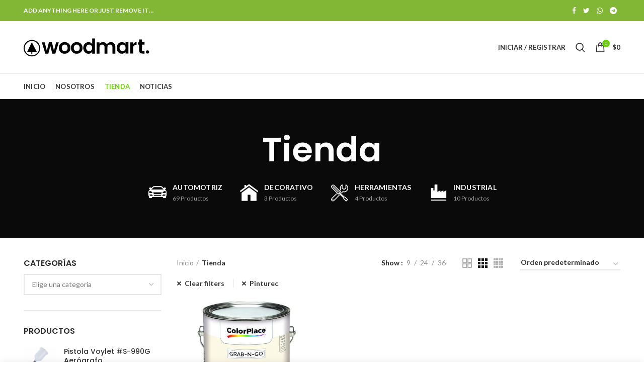

--- FILE ---
content_type: text/html; charset=UTF-8
request_url: https://www.pintureriasbarends.cl/?post_type=product&filter_marca=pinturec
body_size: 19868
content:
<!DOCTYPE html>
<html lang="es-CL">
<head><meta http-equiv="Content-Type" content="text/html; charset=utf-8">
	<meta name="viewport" content="width=device-width, initial-scale=1.0, maximum-scale=1.0, user-scalable=no">
	<link rel="profile" href="https://gmpg.org/xfn/11">
	<link rel="pingback" href="https://www.pintureriasbarends.cl/xmlrpc.php">

					<script>document.documentElement.className = document.documentElement.className + ' yes-js js_active js'</script>
			<title>Productos &#8211; Pinturerias Barends</title>
<link rel='dns-prefetch' href='//fonts.googleapis.com' />
<link rel='dns-prefetch' href='//s.w.org' />
<link rel="alternate" type="application/rss+xml" title="Pinturerias Barends &raquo; Feed" href="https://www.pintureriasbarends.cl/?feed=rss2" />
<link rel="alternate" type="application/rss+xml" title="Pinturerias Barends &raquo; Feed de comentarios" href="https://www.pintureriasbarends.cl/?feed=comments-rss2" />
<link rel="alternate" type="application/rss+xml" title="Feed Pinturerias Barends &raquo; Productos" href="https://www.pintureriasbarends.cl/?post_type=product&#038;feed=rss2" />
<link rel='stylesheet' id='cleverwa-public-css'  href='https://www.pintureriasbarends.cl/wp-content/plugins/clever-whatsapp/assets/css/public.css?ver=1.0.0' type='text/css' media='all' />
<link rel='stylesheet' id='cleverwa-generated-css'  href='https://www.pintureriasbarends.cl/wp-content/plugins/clever-whatsapp/assets/css/auto-generated-cleverwa.css?ver=1590386202' type='text/css' media='all' />
<link rel='stylesheet' id='wp-block-library-css'  href='https://www.pintureriasbarends.cl/wp-includes/css/dist/block-library/style.min.css?ver=5.2.4' type='text/css' media='all' />
<link rel='stylesheet' id='wc-block-style-css'  href='https://www.pintureriasbarends.cl/wp-content/plugins/woocommerce/packages/woocommerce-blocks/build/style.css?ver=2.3.0' type='text/css' media='all' />
<link rel='stylesheet' id='jquery-selectBox-css'  href='https://www.pintureriasbarends.cl/wp-content/plugins/yith-woocommerce-wishlist/assets/css/jquery.selectBox.css?ver=1.2.0' type='text/css' media='all' />
<link rel='stylesheet' id='yith-wcwl-font-awesome-css'  href='https://www.pintureriasbarends.cl/wp-content/plugins/yith-woocommerce-wishlist/assets/css/font-awesome.min.css?ver=4.7.0' type='text/css' media='all' />
<link rel='stylesheet' id='yith-wcwl-main-css'  href='https://www.pintureriasbarends.cl/wp-content/plugins/yith-woocommerce-wishlist/assets/css/style.css?ver=2.2.13' type='text/css' media='all' />
<style id='yith-wcwl-main-inline-css' type='text/css'>
.wishlist_table .add_to_cart, a.add_to_wishlist.button.alt { border-radius: 16px; -moz-border-radius: 16px; -webkit-border-radius: 16px; }
</style>
<link rel='stylesheet' id='rs-plugin-settings-css'  href='https://www.pintureriasbarends.cl/wp-content/plugins/revslider/public/assets/css/rs6.css?ver=6.1.2' type='text/css' media='all' />
<style id='rs-plugin-settings-inline-css' type='text/css'>
#rs-demo-id {}
</style>
<style id='woocommerce-inline-inline-css' type='text/css'>
.woocommerce form .form-row .required { visibility: visible; }
</style>
<!--[if lt IE 9]>
<link rel='stylesheet' id='vc_lte_ie9-css'  href='https://www.pintureriasbarends.cl/wp-content/plugins/js_composer/assets/css/vc_lte_ie9.min.css?ver=6.0.5' type='text/css' media='screen' />
<![endif]-->
<link rel='stylesheet' id='redux-google-fonts-woodmart_options-css'  href='https://fonts.googleapis.com/css?family=Lato%3A100%2C300%2C400%2C700%2C900%2C100italic%2C300italic%2C400italic%2C700italic%2C900italic%7CPoppins%3A100%2C200%2C300%2C400%2C500%2C600%2C700%2C800%2C900%2C100italic%2C200italic%2C300italic%2C400italic%2C500italic%2C600italic%2C700italic%2C800italic%2C900italic&#038;ver=1568336899' type='text/css' media='all' />
<link rel='stylesheet' id='js_composer_front-css'  href='https://www.pintureriasbarends.cl/wp-content/plugins/js_composer/assets/css/js_composer.min.css?ver=6.0.5' type='text/css' media='all' />
<link rel='stylesheet' id='font-awesome-css-css'  href='https://www.pintureriasbarends.cl/wp-content/themes/woodmart/css/font-awesome.min.css?ver=4.1.0' type='text/css' media='all' />
<link rel='stylesheet' id='bootstrap-css'  href='https://www.pintureriasbarends.cl/wp-content/themes/woodmart/css/bootstrap.min.css?ver=4.1.0' type='text/css' media='all' />
<link rel='stylesheet' id='woodmart-style-css'  href='https://www.pintureriasbarends.cl/wp-content/themes/woodmart/style.min.css?ver=4.1.0' type='text/css' media='all' />
<link rel='stylesheet' id='xts-google-fonts-css'  href='//fonts.googleapis.com/css?family=Lato%3A100%2C300%2C400%2C700%2C900%2C100italic%2C300italic%2C400italic%2C700italic%2C900italic%7CPoppins%3A100%2C200%2C300%2C400%2C500%2C600%2C700%2C800%2C900%2C100italic%2C200italic%2C300italic%2C400italic%2C500italic%2C600italic%2C700italic%2C800italic%2C900italic&#038;ver=4.1.0' type='text/css' media='all' />
<link rel='stylesheet' id='woodmart-dynamic-style-css'  href='https://www.pintureriasbarends.cl/wp-content/uploads/2020/05/woodmart-dynamic-1590269042.css?ver=4.1.0' type='text/css' media='all' />
<script type="text/template" id="tmpl-variation-template">
	<div class="woocommerce-variation-description">{{{ data.variation.variation_description }}}</div>
	<div class="woocommerce-variation-price">{{{ data.variation.price_html }}}</div>
	<div class="woocommerce-variation-availability">{{{ data.variation.availability_html }}}</div>
</script>
<script type="text/template" id="tmpl-unavailable-variation-template">
	<p>Lo sentimos, este producto no está disponible. Por favor elige otra combinación.</p>
</script>
<script type='text/javascript' src='https://www.pintureriasbarends.cl/wp-includes/js/jquery/jquery.js?ver=1.12.4-wp'></script>
<script type='text/javascript' src='https://www.pintureriasbarends.cl/wp-includes/js/jquery/jquery-migrate.min.js?ver=1.4.1'></script>
<script type='text/javascript' src='https://www.pintureriasbarends.cl/wp-content/plugins/revslider/public/assets/js/revolution.tools.min.js?ver=6.0'></script>
<script type='text/javascript' src='https://www.pintureriasbarends.cl/wp-content/plugins/revslider/public/assets/js/rs6.min.js?ver=6.1.2'></script>
<script type='text/javascript' src='https://www.pintureriasbarends.cl/wp-content/plugins/woocommerce/assets/js/jquery-blockui/jquery.blockUI.min.js?ver=2.70'></script>
<script type='text/javascript'>
/* <![CDATA[ */
var wc_add_to_cart_params = {"ajax_url":"\/wp-admin\/admin-ajax.php","wc_ajax_url":"\/?wc-ajax=%%endpoint%%","i18n_view_cart":"Ver carrito","cart_url":"https:\/\/www.pintureriasbarends.cl\/?page_id=10977","is_cart":"","cart_redirect_after_add":"no"};
/* ]]> */
</script>
<script type='text/javascript' src='https://www.pintureriasbarends.cl/wp-content/plugins/woocommerce/assets/js/frontend/add-to-cart.min.js?ver=3.7.0'></script>
<script type='text/javascript' src='https://www.pintureriasbarends.cl/wp-content/plugins/js_composer/assets/js/vendors/woocommerce-add-to-cart.js?ver=6.0.5'></script>
<link rel='https://api.w.org/' href='https://www.pintureriasbarends.cl/index.php?rest_route=/' />
<link rel="EditURI" type="application/rsd+xml" title="RSD" href="https://www.pintureriasbarends.cl/xmlrpc.php?rsd" />
<link rel="wlwmanifest" type="application/wlwmanifest+xml" href="https://www.pintureriasbarends.cl/wp-includes/wlwmanifest.xml" /> 
<meta name="generator" content="WordPress 5.2.4" />
<meta name="generator" content="WooCommerce 3.7.0" />
<meta name="theme-color" content="">	<noscript><style>.woocommerce-product-gallery{ opacity: 1 !important; }</style></noscript>
	<script async src="https://www.googletagmanager.com/gtag/js?id=148012128 "></script>
                <script>
                  window.dataLayer = window.dataLayer || [];
                  function gtag(){dataLayer.push(arguments);}
                  gtag("js", new Date());
                  gtag("config", "148012128 ",{ "cookie_domain":"auto"});
                </script>
                <script>(window.gaDevIds=window.gaDevIds||[]).push('5CDcaG');</script><meta name="generator" content="Powered by WPBakery Page Builder - drag and drop page builder for WordPress."/>
<meta name="generator" content="Powered by Slider Revolution 6.1.2 - responsive, Mobile-Friendly Slider Plugin for WordPress with comfortable drag and drop interface." />
<link rel="icon" href="https://www.pintureriasbarends.cl/wp-content/uploads/2016/04/cropped-favicon-70x70.png" sizes="32x32" />
<link rel="icon" href="https://www.pintureriasbarends.cl/wp-content/uploads/2016/04/cropped-favicon-300x300.png" sizes="192x192" />
<link rel="apple-touch-icon-precomposed" href="https://www.pintureriasbarends.cl/wp-content/uploads/2016/04/cropped-favicon-300x300.png" />
<meta name="msapplication-TileImage" content="https://www.pintureriasbarends.cl/wp-content/uploads/2016/04/cropped-favicon-300x300.png" />
<script type="text/javascript">function setREVStartSize(t){try{var h,e=document.getElementById(t.c).parentNode.offsetWidth;if(e=0===e||isNaN(e)?window.innerWidth:e,t.tabw=void 0===t.tabw?0:parseInt(t.tabw),t.thumbw=void 0===t.thumbw?0:parseInt(t.thumbw),t.tabh=void 0===t.tabh?0:parseInt(t.tabh),t.thumbh=void 0===t.thumbh?0:parseInt(t.thumbh),t.tabhide=void 0===t.tabhide?0:parseInt(t.tabhide),t.thumbhide=void 0===t.thumbhide?0:parseInt(t.thumbhide),t.mh=void 0===t.mh||""==t.mh||"auto"===t.mh?0:parseInt(t.mh,0),"fullscreen"===t.layout||"fullscreen"===t.l)h=Math.max(t.mh,window.innerHeight);else{for(var i in t.gw=Array.isArray(t.gw)?t.gw:[t.gw],t.rl)void 0!==t.gw[i]&&0!==t.gw[i]||(t.gw[i]=t.gw[i-1]);for(var i in t.gh=void 0===t.el||""===t.el||Array.isArray(t.el)&&0==t.el.length?t.gh:t.el,t.gh=Array.isArray(t.gh)?t.gh:[t.gh],t.rl)void 0!==t.gh[i]&&0!==t.gh[i]||(t.gh[i]=t.gh[i-1]);var r,a=new Array(t.rl.length),n=0;for(var i in t.tabw=t.tabhide>=e?0:t.tabw,t.thumbw=t.thumbhide>=e?0:t.thumbw,t.tabh=t.tabhide>=e?0:t.tabh,t.thumbh=t.thumbhide>=e?0:t.thumbh,t.rl)a[i]=t.rl[i]<window.innerWidth?0:t.rl[i];for(var i in r=a[0],a)r>a[i]&&0<a[i]&&(r=a[i],n=i);var d=e>t.gw[n]+t.tabw+t.thumbw?1:(e-(t.tabw+t.thumbw))/t.gw[n];h=t.gh[n]*d+(t.tabh+t.thumbh)}void 0===window.rs_init_css&&(window.rs_init_css=document.head.appendChild(document.createElement("style"))),document.getElementById(t.c).height=h,window.rs_init_css.innerHTML+="#"+t.c+"_wrapper { height: "+h+"px }"}catch(t){console.log("Failure at Presize of Slider:"+t)}};</script>
<style>					/* Site width */

			/* Header Boxed */ 
			@media (min-width: 1025px) {

				.whb-boxed:not(.whb-sticked):not(.whb-full-width) .whb-main-header {
					max-width: 1192px;
				}
			}

			.container {
				max-width: 1222px;
			}
			
			@media (min-width: 1292px) {
				
				[data-vc-full-width] {
											left: calc((-100vw - -1222px) / 2);
									}
				
				[data-vc-full-width]:not([data-vc-stretch-content]) {
			        padding-left: calc((100vw - 1222px) / 2);
			        padding-right: calc((100vw - 1222px) / 2);
				}

				.platform-Windows [data-vc-full-width] {
											left: calc((-100vw - -1239px) / 2);
									}

				.platform-Windows [data-vc-full-width]:not([data-vc-stretch-content]) {
			        padding-left: calc((100vw - 1239px) / 2);
			        padding-right: calc((100vw - 1239px) / 2);
				}

				.browser-Edge [data-vc-full-width] {
											left: calc((-100vw - -1234px) / 2);
									}

				.browser-Edge [data-vc-full-width]:not([data-vc-stretch-content]) {
			        padding-left: calc((100vw - 1234px) / 2);
			        padding-right: calc((100vw - 1234px) / 2);
				}
			}


				
		/* Quickview */
		.popup-quick-view {
		   max-width: 920px;
		}

		/* Shop popup */
		.woodmart-promo-popup {
		   max-width: 800px;
		}

		/* Header Banner */
		.header-banner {
			height: 40px;
		}

		.header-banner-display .website-wrapper {
			margin-top:40px;
		}

		/* Tablet */
        @media (max-width: 1024px) {

			/* header Banner */

			.header-banner {
				height: 40px;
			}

			.header-banner-display .website-wrapper {
				margin-top:40px;
			}

		}

                    .woodmart-woocommerce-layered-nav .woodmart-scroll-content {
                max-height: 280px;
            }
        
		
        

			@media (min-width: 1025px) {

				.whb-top-bar-inner {
		            height: 42px;
				}

				.whb-general-header-inner {
		            height: 104px;
				}

				.whb-header-bottom-inner {
		            height: 50px;
				}

				.whb-sticked .whb-top-bar-inner {
		            height: 40px;
				}

				.whb-sticked .whb-general-header-inner {
		            height: 60px;
				}

				.whb-sticked .whb-header-bottom-inner {
		            height: 50px;
				}

				/* HEIGHT OF HEADER CLONE */

				.whb-clone .whb-general-header-inner {
		            height: 50px;
				}

				/* HEADER OVERCONTENT */

				.woodmart-header-overcontent .title-size-small {
					padding-top: 217px;
				}

				.woodmart-header-overcontent .title-size-default {
					padding-top: 257px;
				}

				.woodmart-header-overcontent .title-size-large {
					padding-top: 297px;
				}

				/* HEADER OVERCONTENT WHEN SHOP PAGE TITLE TURN OFF  */

				.woodmart-header-overcontent .without-title.title-size-small {
					padding-top: 197px;
				}


				.woodmart-header-overcontent .without-title.title-size-default {
					padding-top: 232px;
				}


				.woodmart-header-overcontent .without-title.title-size-large {
					padding-top: 257px;
				}

				/* HEADER OVERCONTENT ON SINGLE PRODUCT */

				.single-product .whb-overcontent:not(.whb-custom-header) {
					padding-top: 197px;
				}

				/* HEIGHT OF LOGO IN TOP BAR */

				.whb-top-bar .woodmart-logo img {
					max-height: 42px;
				}

				.whb-sticked .whb-top-bar .woodmart-logo img {
					max-height: 40px;
				}
				
				/* HEIGHT OF LOGO IN GENERAL HEADER */

				.whb-general-header .woodmart-logo img {
					max-height: 104px;
				}

				.whb-sticked .whb-general-header .woodmart-logo img {
					max-height: 60px;
				}

				/* HEIGHT OF LOGO IN BOTTOM HEADER */

				.whb-header-bottom .woodmart-logo img {
					max-height: 50px;
				}

				.whb-sticked .whb-header-bottom .woodmart-logo img {
					max-height: 50px;
				}

				/* HEIGHT OF LOGO IN HEADER CLONE */

				.whb-clone .whb-general-header .woodmart-logo img {
					max-height: 50px;
				}

				/* HEIGHT OF HEADER BULDER ELEMENTS */

				/* HEIGHT ELEMENTS IN TOP BAR */

				.whb-top-bar .wd-tools-element > a,
				.whb-top-bar .main-nav .item-level-0 > a,
				.whb-top-bar .whb-secondary-menu .item-level-0 > a,
				.whb-top-bar .categories-menu-opener,
				.whb-top-bar .menu-opener,
				.whb-top-bar .whb-divider-stretch:before,
				.whb-top-bar form.woocommerce-currency-switcher-form .dd-selected,
				.whb-top-bar .whb-text-element .wcml-dropdown a.wcml-cs-item-toggle {
					height: 42px;
				}

				.whb-sticked .whb-top-bar .wd-tools-element > a,
				.whb-sticked .whb-top-bar .main-nav .item-level-0 > a,
				.whb-sticked .whb-top-bar .whb-secondary-menu .item-level-0 > a,
				.whb-sticked .whb-top-bar .categories-menu-opener,
				.whb-sticked .whb-top-bar .menu-opener,
				.whb-sticked .whb-top-bar .whb-divider-stretch:before,
				.whb-sticked .whb-top-bar form.woocommerce-currency-switcher-form .dd-selected,
				.whb-sticked .whb-top-bar .whb-text-element .wcml-dropdown a.wcml-cs-item-toggle {
					height: 40px;
				}

				/* HEIGHT ELEMENTS IN GENERAL HEADER */

				.whb-general-header .whb-divider-stretch:before,
				.whb-general-header .navigation-style-bordered .item-level-0 > a {
					height: 104px;
				}

				.whb-sticked:not(.whb-clone) .whb-general-header .whb-divider-stretch:before,
				.whb-sticked:not(.whb-clone) .whb-general-header .navigation-style-bordered .item-level-0 > a {
					height: 60px;
				}

				.whb-sticked:not(.whb-clone) .whb-general-header .woodmart-search-dropdown, 
				.whb-sticked:not(.whb-clone) .whb-general-header .dropdown-cart, 
				.whb-sticked:not(.whb-clone) .whb-general-header .woodmart-navigation:not(.vertical-navigation):not(.navigation-style-bordered) .sub-menu-dropdown {
					margin-top: 10px;
				}

				.whb-sticked:not(.whb-clone) .whb-general-header .woodmart-search-dropdown:after, 
				.whb-sticked:not(.whb-clone) .whb-general-header .dropdown-cart:after, 
				.whb-sticked:not(.whb-clone) .whb-general-header .woodmart-navigation:not(.vertical-navigation):not(.navigation-style-bordered) .sub-menu-dropdown:after {
					height: 10px;
				}

				/* HEIGHT ELEMENTS IN BOTTOM HEADER */

				.whb-header-bottom .wd-tools-element > a,
				.whb-header-bottom .main-nav .item-level-0 > a,
				.whb-header-bottom .whb-secondary-menu .item-level-0 > a,
				.whb-header-bottom .categories-menu-opener,
				.whb-header-bottom .menu-opener,
				.whb-header-bottom .whb-divider-stretch:before,
				.whb-header-bottom form.woocommerce-currency-switcher-form .dd-selected,
				.whb-header-bottom .whb-text-element .wcml-dropdown a.wcml-cs-item-toggle {
					height: 50px;
				}

				.whb-header-bottom.whb-border-fullwidth .menu-opener {
					height: 51px;
					margin-top: -1px;
					margin-bottom: -0px;
				}

				.whb-header-bottom.whb-border-boxed .menu-opener {
					height: 51px;
					margin-top: -1px;
					margin-bottom: -0px;
				}

				.whb-sticked .whb-header-bottom .wd-tools-element > a,
				.whb-sticked .whb-header-bottom .main-nav .item-level-0 > a,
				.whb-sticked .whb-header-bottom .whb-secondary-menu .item-level-0 > a,
				.whb-sticked .whb-header-bottom .categories-menu-opener,
				.whb-sticked .whb-header-bottom .whb-divider-stretch:before,
				.whb-sticked .whb-header-bottom form.woocommerce-currency-switcher-form .dd-selected,
				.whb-sticked .whb-header-bottom .whb-text-element .wcml-dropdown a.wcml-cs-item-toggle {
					height: 50px;
				}

				.whb-sticked .whb-header-bottom.whb-border-fullwidth .menu-opener {
					height: 51px;
				}

				.whb-sticked .whb-header-bottom.whb-border-boxed .menu-opener {
					height: 51px;
				}

				.whb-sticky-shadow.whb-sticked .whb-header-bottom .menu-opener {
					height: 51px;
					margin-bottom:0;
				}

				/* HEIGHT ELEMENTS IN HEADER CLONE */

				.whb-clone .wd-tools-element > a,
				.whb-clone .main-nav .item-level-0 > a,
				.whb-clone .whb-secondary-menu .item-level-0 > a,
				.whb-clone .categories-menu-opener,
				.whb-clone .menu-opener,
				.whb-clone .whb-divider-stretch:before,
				.whb-clone .navigation-style-bordered .item-level-0 > a,
				.whb-clone form.woocommerce-currency-switcher-form .dd-selected,
				.whb-clone .whb-text-element .wcml-dropdown a.wcml-cs-item-toggle {
					height: 50px;
				}
			}

	        @media (max-width: 1024px) {

				.whb-top-bar-inner {
		            height: 40px;
				}

				.whb-general-header-inner {
		            height: 60px;
				}

				.whb-header-bottom-inner {
		            height: 0px;
				}

				/* HEIGHT OF HEADER CLONE */

				.whb-clone .whb-general-header-inner {
		            height: 60px;
				}

				/* HEADER OVERCONTENT */

				.woodmart-header-overcontent .page-title {
					padding-top: 116px;
				}

				/* HEADER OVERCONTENT WHEN SHOP PAGE TITLE TURN OFF  */

				.woodmart-header-overcontent .without-title.title-shop {
					padding-top: 101px;
				}

				/* HEADER OVERCONTENT ON SINGLE PRODUCT */

				.single-product .whb-overcontent:not(.whb-custom-header) {
					padding-top: 101px;
				}

				/* HEIGHT OF LOGO IN TOP BAR */

				.whb-top-bar .woodmart-logo img {
					max-height: 40px;
				}
				
				/* HEIGHT OF LOGO IN GENERAL HEADER */

				.whb-general-header .woodmart-logo img {
					max-height: 60px;
				}

				/* HEIGHT OF LOGO IN BOTTOM HEADER */

				.whb-header-bottom .woodmart-logo img {
					max-height: 0px;
				}

				/* HEIGHT OF LOGO IN HEADER CLONE */

				.whb-clone .whb-general-header .woodmart-logo img {
					max-height: 60px;
				}

				/* HEIGHT OF HEADER BULDER ELEMENTS */

				/* HEIGHT ELEMENTS IN TOP BAR */

				.whb-top-bar .wd-tools-element > a,
				.whb-top-bar .main-nav .item-level-0 > a,
				.whb-top-bar .whb-secondary-menu .item-level-0 > a,
				.whb-top-bar .categories-menu-opener,
				.whb-top-bar .whb-divider-stretch:before,
				.whb-top-bar form.woocommerce-currency-switcher-form .dd-selected,
				.whb-top-bar .whb-text-element .wcml-dropdown a.wcml-cs-item-toggle {
					height: 40px;
				}

				/* HEIGHT ELEMENTS IN GENERAL HEADER */

				.whb-general-header .wd-tools-element > a,
				.whb-general-header .main-nav .item-level-0 > a,
				.whb-general-header .whb-secondary-menu .item-level-0 > a,
				.whb-general-header .categories-menu-opener,
				.whb-general-header .whb-divider-stretch:before,
				.whb-general-header form.woocommerce-currency-switcher-form .dd-selected,
				.whb-general-header .whb-text-element .wcml-dropdown a.wcml-cs-item-toggle {
					height: 60px;
				}

				/* HEIGHT ELEMENTS IN BOTTOM HEADER */

				.whb-header-bottom .wd-tools-element > a,
				.whb-header-bottom .main-nav .item-level-0 > a,
				.whb-header-bottom .whb-secondary-menu .item-level-0 > a,
				.whb-header-bottom .categories-menu-opener,
				.whb-header-bottom .whb-divider-stretch:before,
				.whb-header-bottom form.woocommerce-currency-switcher-form .dd-selected,
				.whb-header-bottom .whb-text-element .wcml-dropdown a.wcml-cs-item-toggle {
					height: 0px;
				}

				/* HEIGHT ELEMENTS IN HEADER CLONE */

				.whb-clone .wd-tools-element > a,
				.whb-clone .main-nav .item-level-0 > a,
				.whb-clone .whb-secondary-menu .item-level-0 > a,
				.whb-clone .categories-menu-opener,
				.whb-clone .menu-opener,
				.whb-clone .whb-divider-stretch:before,
				.whb-clone form.woocommerce-currency-switcher-form .dd-selected,
				.whb-clone .whb-text-element .wcml-dropdown a.wcml-cs-item-toggle {
					height: 60px;
				}
			}

	        .whb-top-bar{ background-color: rgba(130, 183, 53, 1);border-bottom-style: solid; }.whb-general-header{ border-color: rgba(129, 129, 129, 0.2);border-bottom-width: 1px;border-bottom-style: solid; }.whb-header-bottom{ border-bottom-style: solid; }</style><noscript><style> .wpb_animate_when_almost_visible { opacity: 1; }</style></noscript>	<!-- Global site tag (gtag.js) - Google Analytics -->
<script async src="https://www.googletagmanager.com/gtag/js?id=UA-148012128-1"></script>
<script>
  window.dataLayer = window.dataLayer || [];
  function gtag(){dataLayer.push(arguments);}
  gtag('js', new Date());

  gtag('config', 'UA-148012128-1');
</script>

</head>

<body data-rsssl=1 class="archive post-type-archive post-type-archive-product theme-woodmart woocommerce woocommerce-page woocommerce-no-js wrapper-full-width form-style-square form-border-width-2 categories-accordion-on woodmart-archive-shop woodmart-ajax-shop-on offcanvas-sidebar-mobile offcanvas-sidebar-tablet notifications-sticky btns-default-flat btns-default-dark btns-default-hover-dark btns-shop-3d btns-shop-light btns-shop-hover-light btns-accent-flat btns-accent-light btns-accent-hover-light wpb-js-composer js-comp-ver-6.0.5 vc_responsive">
		
	<div class="website-wrapper">

		
			<!-- HEADER -->
			<header class="whb-header whb-sticky-shadow whb-scroll-stick whb-sticky-real">

				<div class="whb-main-header">
	
<div class="whb-row whb-top-bar whb-not-sticky-row whb-with-bg whb-without-border whb-color-dark whb-flex-flex-middle">
	<div class="container">
		<div class="whb-flex-row whb-top-bar-inner">
			<div class="whb-column whb-col-left whb-visible-lg">
	
<div class="whb-text-element reset-mb-10 "><strong class="color-white">ADD ANYTHING HERE OR JUST REMOVE IT…</strong></div>
</div>
<div class="whb-column whb-col-center whb-visible-lg whb-empty-column">
	</div>
<div class="whb-column whb-col-right whb-visible-lg">
	
			<div class="woodmart-social-icons text-left icons-design-default icons-size-small color-scheme-light social-share social-form-circle">
									<a rel="nofollow" href="https://www.facebook.com/sharer/sharer.php?u=https://www.pintureriasbarends.cl/?page_id=10976" target="_blank" class=" woodmart-social-icon social-facebook">
						<i class="fa fa-facebook"></i>
						<span class="woodmart-social-icon-name">Facebook</span>
					</a>
				
									<a rel="nofollow" href="https://twitter.com/share?url=https://www.pintureriasbarends.cl/?page_id=10976" target="_blank" class=" woodmart-social-icon social-twitter">
						<i class="fa fa-twitter"></i>
						<span class="woodmart-social-icon-name">Twitter</span>
					</a>
				
				
				
				
				
				
				
				
				
				
				
				
				
				
				
									<a rel="nofollow" href="https://wa.me/?text=https://www.pintureriasbarends.cl/?page_id=10976" target="_blank" class=" woodmart-social-icon social-whatsapp">
						<i class="fa fa-whatsapp"></i>
						<span class="woodmart-social-icon-name">WhatsApp</span>
					</a>
								
								
				
									<a rel="nofollow" href="https://telegram.me/share/url?url=https://www.pintureriasbarends.cl/?page_id=10976" target="_blank" class=" woodmart-social-icon social-tg">
						<i class="fa fa-telegram"></i>
						<span class="woodmart-social-icon-name">Telegram</span>
					</a>
				
			</div>

		</div>
<div class="whb-column whb-col-mobile whb-hidden-lg">
	
			<div class="woodmart-social-icons text-left icons-design-default icons-size-small color-scheme-light social-share social-form-circle">
									<a rel="nofollow" href="https://www.facebook.com/sharer/sharer.php?u=https://www.pintureriasbarends.cl/?page_id=10976" target="_blank" class=" woodmart-social-icon social-facebook">
						<i class="fa fa-facebook"></i>
						<span class="woodmart-social-icon-name">Facebook</span>
					</a>
				
									<a rel="nofollow" href="https://twitter.com/share?url=https://www.pintureriasbarends.cl/?page_id=10976" target="_blank" class=" woodmart-social-icon social-twitter">
						<i class="fa fa-twitter"></i>
						<span class="woodmart-social-icon-name">Twitter</span>
					</a>
				
				
				
				
				
				
				
				
				
				
				
				
				
				
				
									<a rel="nofollow" href="https://wa.me/?text=https://www.pintureriasbarends.cl/?page_id=10976" target="_blank" class=" woodmart-social-icon social-whatsapp">
						<i class="fa fa-whatsapp"></i>
						<span class="woodmart-social-icon-name">WhatsApp</span>
					</a>
								
								
				
									<a rel="nofollow" href="https://telegram.me/share/url?url=https://www.pintureriasbarends.cl/?page_id=10976" target="_blank" class=" woodmart-social-icon social-tg">
						<i class="fa fa-telegram"></i>
						<span class="woodmart-social-icon-name">Telegram</span>
					</a>
				
			</div>

		</div>
		</div>
	</div>
</div>

<div class="whb-row whb-general-header whb-not-sticky-row whb-without-bg whb-border-fullwidth whb-color-dark whb-flex-flex-middle">
	<div class="container">
		<div class="whb-flex-row whb-general-header-inner">
			<div class="whb-column whb-col-left whb-visible-lg">
	<div class="site-logo">
	<div class="woodmart-logo-wrap">
		<a href="https://www.pintureriasbarends.cl/" class="woodmart-logo woodmart-main-logo" rel="home">
			<img src="https://www.pintureriasbarends.cl/wp-content/themes/woodmart/images/wood-logo-dark.svg" alt="Pinturerias Barends" style="max-width: 250px;" />		</a>
			</div>
</div>
</div>
<div class="whb-column whb-col-center whb-visible-lg whb-empty-column">
	</div>
<div class="whb-column whb-col-right whb-visible-lg">
	<div class="woodmart-header-links woodmart-navigation menu-simple-dropdown wd-tools-element item-event-hover  my-account-with-text">
			<a href="https://www.pintureriasbarends.cl/?page_id=10979">
			<span class="wd-tools-icon">
							</span>
			<span class="wd-tools-text">
				Iniciar / Registrar			</span>
		</a>
		
		
					<div class="sub-menu-dropdown menu-item-register color-scheme-dark">
						<div class="login-dropdown-inner">
							<h3 class="login-title"><span>Sign in</span><a class="create-account-link" href="https://www.pintureriasbarends.cl/?page_id=10979&#038;action=register">Create an Account</a></h3>
										<form method="post" class="login woocommerce-form woocommerce-form-login " action="https://www.pintureriasbarends.cl/?page_id=10979" >

				
				
				<p class="woocommerce-FormRow woocommerce-FormRow--wide form-row form-row-wide form-row-username">
					<label for="username">Nombre de usuario o correo electrónico&nbsp;<span class="required">*</span></label>
					<input type="text" class="woocommerce-Input woocommerce-Input--text input-text" name="username" id="username" autocomplete="username" value="" />
				</p>
				<p class="woocommerce-FormRow woocommerce-FormRow--wide form-row form-row-wide form-row-password">
					<label for="password">Password&nbsp;<span class="required">*</span></label>
					<input class="woocommerce-Input woocommerce-Input--text input-text" type="password" name="password" id="password" autocomplete="current-password" />
				</p>

				
				<p class="form-row">
					<input type="hidden" id="woocommerce-login-nonce" name="woocommerce-login-nonce" value="7bc8b22527" /><input type="hidden" name="_wp_http_referer" value="/?post_type=product&amp;filter_marca=pinturec" />										<button type="submit" class="button woocommerce-button woocommerce-form-login__submit" name="login" value="Log in">Log in</button>
				</p>

				<div class="login-form-footer">
					<a href="https://www.pintureriasbarends.cl/?page_id=10979&#038;lost-password" class="woocommerce-LostPassword lost_password">Lost your password?</a>
					<label class="woocommerce-form__label woocommerce-form__label-for-checkbox woocommerce-form-login__rememberme">
						<input class="woocommerce-form__input woocommerce-form__input-checkbox" name="rememberme" type="checkbox" value="forever" /> <span>Remember me</span>
					</label>
				</div>
				
				
				
			</form>

		
						</div>
					</div>
					</div>
<div class="whb-search search-button wd-tools-element" title="Search">
	<a href="#">
		<span class="search-button-icon wd-tools-icon">
					</span>
	</a>
	</div>

<div class="woodmart-shopping-cart wd-tools-element woodmart-cart-design-2 woodmart-cart-alt cart-widget-opener">
	<a href="https://www.pintureriasbarends.cl/?page_id=10977">
		<span class="woodmart-cart-icon wd-tools-icon">
						
										<span class="woodmart-cart-number">0 <span>items</span></span>
							</span>
		<span class="woodmart-cart-totals wd-tools-text">
			
			<span class="subtotal-divider">/</span>
						<span class="woodmart-cart-subtotal"><span class="woocommerce-Price-amount amount"><span class="woocommerce-Price-currencySymbol">&#36;</span>0</span></span>
				</span>
	</a>
	</div>
</div>
<div class="whb-column whb-mobile-left whb-hidden-lg">
	<div class="woodmart-burger-icon wd-tools-element mobile-nav-icon whb-mobile-nav-icon wd-style-text">
	<a href="#">
					<span class="woodmart-burger wd-tools-icon"></span>
				<span class="woodmart-burger-label wd-tools-text">Menu</span>
	</a>
</div><!--END MOBILE-NAV-ICON--></div>
<div class="whb-column whb-mobile-center whb-hidden-lg">
	<div class="site-logo">
	<div class="woodmart-logo-wrap">
		<a href="https://www.pintureriasbarends.cl/" class="woodmart-logo woodmart-main-logo" rel="home">
			<img src="https://www.pintureriasbarends.cl/wp-content/themes/woodmart/images/wood-logo-dark.svg" alt="Pinturerias Barends" style="max-width: 140px;" />		</a>
			</div>
</div>
</div>
<div class="whb-column whb-mobile-right whb-hidden-lg">
	
<div class="woodmart-shopping-cart wd-tools-element woodmart-cart-design-5 woodmart-cart-alt cart-widget-opener">
	<a href="https://www.pintureriasbarends.cl/?page_id=10977">
		<span class="woodmart-cart-icon wd-tools-icon">
						
										<span class="woodmart-cart-number">0 <span>items</span></span>
							</span>
		<span class="woodmart-cart-totals wd-tools-text">
			
			<span class="subtotal-divider">/</span>
						<span class="woodmart-cart-subtotal"><span class="woocommerce-Price-amount amount"><span class="woocommerce-Price-currencySymbol">&#36;</span>0</span></span>
				</span>
	</a>
	</div>
</div>
		</div>
	</div>
</div>

<div class="whb-row whb-header-bottom whb-not-sticky-row whb-without-bg whb-without-border whb-color-dark whb-flex-flex-middle whb-hidden-mobile">
	<div class="container">
		<div class="whb-flex-row whb-header-bottom-inner">
			<div class="whb-column whb-col-left whb-visible-lg">
	<div class="whb-navigation whb-primary-menu main-nav site-navigation woodmart-navigation menu-left navigation-style-default" role="navigation">
	<div class="menu-menu-muestra-container"><ul id="menu-menu-muestra" class="menu"><li id="menu-item-10278" class="menu-item menu-item-type-post_type menu-item-object-page menu-item-home menu-item-10278 item-level-0 menu-item-design-default menu-simple-dropdown item-event-hover"><a href="https://www.pintureriasbarends.cl/" class="woodmart-nav-link"><span class="nav-link-text">Inicio</span></a></li>
<li id="menu-item-11047" class="menu-item menu-item-type-post_type menu-item-object-page menu-item-11047 item-level-0 menu-item-design-default menu-simple-dropdown item-event-hover"><a href="https://www.pintureriasbarends.cl/?page_id=850" class="woodmart-nav-link"><span class="nav-link-text">Nosotros</span></a></li>
<li id="menu-item-11026" class="menu-item menu-item-type-post_type menu-item-object-page current-menu-item current_page_item menu-item-11026 item-level-0 menu-item-design-default menu-simple-dropdown item-event-hover"><a href="https://www.pintureriasbarends.cl/?page_id=10976" class="woodmart-nav-link"><span class="nav-link-text">Tienda</span></a></li>
<li id="menu-item-10279" class="menu-item menu-item-type-post_type menu-item-object-page menu-item-10279 item-level-0 menu-item-design-default menu-simple-dropdown item-event-hover"><a href="https://www.pintureriasbarends.cl/?page_id=770" class="woodmart-nav-link"><span class="nav-link-text">Noticias</span></a></li>
</ul></div></div><!--END MAIN-NAV-->
</div>
<div class="whb-column whb-col-center whb-visible-lg whb-empty-column">
	</div>
<div class="whb-column whb-col-right whb-visible-lg whb-empty-column">
	</div>
<div class="whb-column whb-col-mobile whb-hidden-lg whb-empty-column">
	</div>
		</div>
	</div>
</div>
</div>

			</header><!--END MAIN HEADER-->
			
								<div class="main-page-wrapper">
		
											<div class="page-title page-title-default title-size-default title-design-centered color-scheme-light title-shop" style="">
						<div class="container">
							<div class="nav-shop">

								<div class="shop-title-wrapper">
									
																			<h1 class="entry-title">Tienda</h1>
																	</div>
								
								<div class="woodmart-show-categories"><a href="#">categorías</a></div><ul class="woodmart-product-categories has-product-count"><li class="cat-link shop-all-link"><a class="category-nav-link" href="https://www.pintureriasbarends.cl/?post_type=product">
				<span class="category-summary">
					<span class="category-name">All</span>
					<span class="category-products-count">
						<span class="cat-count-label">products</span>
					</span>
				</span>
		</a></li>	<li class="cat-item cat-item-283 wc-default-cat"><a class="category-nav-link" href="https://www.pintureriasbarends.cl/?product_cat=uncategorized" ><span class="category-summary"><span class="category-name">Uncategorized</span><span class="category-products-count"><span class="cat-count-number">3</span> <span class="cat-count-label">productos</span></span></span></a>
</li>
	<li class="cat-item cat-item-305 "><a class="category-nav-link" href="https://www.pintureriasbarends.cl/?product_cat=automotriz" ><img src="https://www.pintureriasbarends.cl/wp-content/uploads/2019/07/automotrizb.png" alt="Automotriz" class="category-icon" /><span class="category-summary"><span class="category-name">Automotriz</span><span class="category-products-count"><span class="cat-count-number">69</span> <span class="cat-count-label">productos</span></span></span></a>
<ul class='children'>
	<li class="cat-item cat-item-330 "><a class="category-nav-link" href="https://www.pintureriasbarends.cl/?product_cat=3m" ><span class="category-summary"><span class="category-name">3m</span><span class="category-products-count"><span class="cat-count-number">26</span> <span class="cat-count-label">productos</span></span></span></a>
	<ul class='children'>
	<li class="cat-item cat-item-402 "><a class="category-nav-link" href="https://www.pintureriasbarends.cl/?product_cat=abrasivos-para-industrial-y-taller-automotriz" ><span class="category-summary"><span class="category-name">Abrasivos para Industrial y Taller Automotriz</span><span class="category-products-count"><span class="cat-count-number">22</span> <span class="cat-count-label">productos</span></span></span></a>
</li>
	<li class="cat-item cat-item-376 "><a class="category-nav-link" href="https://www.pintureriasbarends.cl/?product_cat=limpiadores-y-renovadores" ><span class="category-summary"><span class="category-name">Limpiadores y Renovadores</span><span class="category-products-count"><span class="cat-count-number">2</span> <span class="cat-count-label">productos</span></span></span></a>
</li>
	<li class="cat-item cat-item-389 "><a class="category-nav-link" href="https://www.pintureriasbarends.cl/?product_cat=revestimiento-y-proteccion" ><span class="category-summary"><span class="category-name">Revestimiento y Protección</span><span class="category-products-count"><span class="cat-count-number">2</span> <span class="cat-count-label">productos</span></span></span></a>
</li>
	</ul>
</li>
	<li class="cat-item cat-item-331 "><a class="category-nav-link" href="https://www.pintureriasbarends.cl/?product_cat=accesorios" ><span class="category-summary"><span class="category-name">Accesorios</span><span class="category-products-count"><span class="cat-count-number">13</span> <span class="cat-count-label">productos</span></span></span></a>
	<ul class='children'>
	<li class="cat-item cat-item-339 "><a class="category-nav-link" href="https://www.pintureriasbarends.cl/?product_cat=pistolas-voylet" ><span class="category-summary"><span class="category-name">Pistolas Voylet</span><span class="category-products-count"><span class="cat-count-number">13</span> <span class="cat-count-label">productos</span></span></span></a>
</li>
	</ul>
</li>
	<li class="cat-item cat-item-66 "><a class="category-nav-link" href="https://www.pintureriasbarends.cl/?product_cat=glasurit" ><span class="category-summary"><span class="category-name">Glasurit</span><span class="category-products-count"><span class="cat-count-number">18</span> <span class="cat-count-label">productos</span></span></span></a>
</li>
	<li class="cat-item cat-item-615 "><a class="category-nav-link" href="https://www.pintureriasbarends.cl/?product_cat=sikkens" ><span class="category-summary"><span class="category-name">Sikkens</span><span class="category-products-count"><span class="cat-count-number">5</span> <span class="cat-count-label">productos</span></span></span></a>
</li>
	<li class="cat-item cat-item-68 "><a class="category-nav-link" href="https://www.pintureriasbarends.cl/?product_cat=wanda" ><span class="category-summary"><span class="category-name">Wanda</span><span class="category-products-count"><span class="cat-count-number">3</span> <span class="cat-count-label">productos</span></span></span></a>
</li>
	<li class="cat-item cat-item-306 "><a class="category-nav-link" href="https://www.pintureriasbarends.cl/?product_cat=zeocar" ><span class="category-summary"><span class="category-name">Zeocar</span><span class="category-products-count"><span class="cat-count-number">4</span> <span class="cat-count-label">productos</span></span></span></a>
</li>
</ul>
</li>
	<li class="cat-item cat-item-308 "><a class="category-nav-link" href="https://www.pintureriasbarends.cl/?product_cat=decorativo" ><img src="https://www.pintureriasbarends.cl/wp-content/uploads/2019/07/decorativob.png" alt="Decorativo" class="category-icon" /><span class="category-summary"><span class="category-name">Decorativo</span><span class="category-products-count"><span class="cat-count-number">3</span> <span class="cat-count-label">productos</span></span></span></a>
<ul class='children'>
	<li class="cat-item cat-item-563 "><a class="category-nav-link" href="https://www.pintureriasbarends.cl/?product_cat=olympic-waterguard" ><span class="category-summary"><span class="category-name">Olympic Waterguard</span><span class="category-products-count"><span class="cat-count-number">2</span> <span class="cat-count-label">productos</span></span></span></a>
</li>
	<li class="cat-item cat-item-558 "><a class="category-nav-link" href="https://www.pintureriasbarends.cl/?product_cat=pinturec" ><span class="category-summary"><span class="category-name">Pinturec</span><span class="category-products-count"><span class="cat-count-number">1</span> <span class="cat-count-label">producto</span></span></span></a>
</li>
</ul>
</li>
	<li class="cat-item cat-item-307 "><a class="category-nav-link" href="https://www.pintureriasbarends.cl/?product_cat=herramientas" ><img src="https://www.pintureriasbarends.cl/wp-content/uploads/2019/07/herramientasb.png" alt="Herramientas" class="category-icon" /><span class="category-summary"><span class="category-name">Herramientas</span><span class="category-products-count"><span class="cat-count-number">4</span> <span class="cat-count-label">productos</span></span></span></a>
<ul class='children'>
	<li class="cat-item cat-item-537 "><a class="category-nav-link" href="https://www.pintureriasbarends.cl/?product_cat=desabollador-profesional" ><span class="category-summary"><span class="category-name">Desabollador Profesional</span><span class="category-products-count"><span class="cat-count-number">1</span> <span class="cat-count-label">producto</span></span></span></a>
</li>
	<li class="cat-item cat-item-531 "><a class="category-nav-link" href="https://www.pintureriasbarends.cl/?product_cat=myh" ><span class="category-summary"><span class="category-name">MyH</span><span class="category-products-count"><span class="cat-count-number">2</span> <span class="cat-count-label">productos</span></span></span></a>
</li>
	<li class="cat-item cat-item-642 "><a class="category-nav-link" href="https://www.pintureriasbarends.cl/?product_cat=truper" ><span class="category-summary"><span class="category-name">Truper</span><span class="category-products-count"><span class="cat-count-number">0</span> <span class="cat-count-label">productos</span></span></span></a>
</li>
</ul>
</li>
	<li class="cat-item cat-item-309 "><a class="category-nav-link" href="https://www.pintureriasbarends.cl/?product_cat=industrial" ><img src="https://www.pintureriasbarends.cl/wp-content/uploads/2019/07/industrialb.png" alt="Industrial" class="category-icon" /><span class="category-summary"><span class="category-name">Industrial</span><span class="category-products-count"><span class="cat-count-number">10</span> <span class="cat-count-label">productos</span></span></span></a>
<ul class='children'>
	<li class="cat-item cat-item-602 "><a class="category-nav-link" href="https://www.pintureriasbarends.cl/?product_cat=ceresita" ><span class="category-summary"><span class="category-name">Ceresita</span><span class="category-products-count"><span class="cat-count-number">3</span> <span class="cat-count-label">productos</span></span></span></a>
</li>
	<li class="cat-item cat-item-571 "><a class="category-nav-link" href="https://www.pintureriasbarends.cl/?product_cat=renner" ><span class="category-summary"><span class="category-name">Renner</span><span class="category-products-count"><span class="cat-count-number">7</span> <span class="cat-count-label">productos</span></span></span></a>
</li>
</ul>
</li>
</ul>
							</div>
						</div>
					</div>
				
			
		<!-- MAIN CONTENT AREA -->
				<div class="container">
			<div class="row content-layout-wrapper align-items-start">
		
		
<div class="site-content shop-content-area col-lg-9 col-12 col-md-9 order-md-last description-area-before content-with-products" role="main">
<div class="woocommerce-notices-wrapper"></div>

<div class="shop-loop-head">
	<div class="woodmart-woo-breadcrumbs">
		<nav class="woocommerce-breadcrumb"><a href="https://www.pintureriasbarends.cl" class="breadcrumb-link breadcrumb-link-last">Inicio</a><span class="breadcrumb-last"> Tienda</span></nav>		<p class="woocommerce-result-count">
	Showing all 1 result</p>
	</div>
	<div class="woodmart-shop-tools">
					<div class="woodmart-show-sidebar-btn">
				<span class="woodmart-side-bar-icon"></span>
				<span>Mostrar Menú</span>
			</div>
		
		<div class="woodmart-products-per-page">

			<span class="per-page-title">Show</span>

											<a rel="nofollow" href="https://www.pintureriasbarends.cl/?post_type=product&filter_marca=pinturec&per_page=9" class="per-page-variation">
								<span>9</span>
							</a>
							<span class="per-page-border"></span>
											<a rel="nofollow" href="https://www.pintureriasbarends.cl/?post_type=product&filter_marca=pinturec&per_page=24" class="per-page-variation">
								<span>24</span>
							</a>
							<span class="per-page-border"></span>
											<a rel="nofollow" href="https://www.pintureriasbarends.cl/?post_type=product&filter_marca=pinturec&per_page=36" class="per-page-variation">
								<span>36</span>
							</a>
							<span class="per-page-border"></span>
						</div>
				<div class="woodmart-products-shop-view products-view-grid">
						
				
					<a rel="nofollow" href="https://www.pintureriasbarends.cl/?post_type=product&filter_marca=pinturec&per_row=2&shop_view=grid" class="per-row-2 shop-view ">
						<svg version="1.1" id="Layer_1" xmlns="http://www.w3.org/2000/svg" xmlns:xlink="http://www.w3.org/1999/xlink" x="0px" y="0px"
	 width="19px" height="19px" viewBox="0 0 19 19" enable-background="new 0 0 19 19" xml:space="preserve">
	<path d="M7,2v5H2V2H7 M9,0H0v9h9V0L9,0z"/>
	<path d="M17,2v5h-5V2H17 M19,0h-9v9h9V0L19,0z"/>
	<path d="M7,12v5H2v-5H7 M9,10H0v9h9V10L9,10z"/>
	<path d="M17,12v5h-5v-5H17 M19,10h-9v9h9V10L19,10z"/>
</svg>
					</a>

				
					<a rel="nofollow" href="https://www.pintureriasbarends.cl/?post_type=product&filter_marca=pinturec&per_row=3&shop_view=grid" class="per-row-3 shop-view current-variation">
						<svg version="1.1" id="Layer_1" xmlns="http://www.w3.org/2000/svg" xmlns:xlink="http://www.w3.org/1999/xlink" x="0px" y="0px"
	 width="19px" height="19px" viewBox="0 0 19 19" enable-background="new 0 0 19 19" xml:space="preserve">
<rect width="5" height="5"/>
<rect x="7" width="5" height="5"/>
<rect x="14" width="5" height="5"/>
<rect y="7" width="5" height="5"/>
<rect x="7" y="7" width="5" height="5"/>
<rect x="14" y="7" width="5" height="5"/>
<rect y="14" width="5" height="5"/>
<rect x="7" y="14" width="5" height="5"/>
<rect x="14" y="14" width="5" height="5"/>
</svg>
					</a>

				
					<a rel="nofollow" href="https://www.pintureriasbarends.cl/?post_type=product&filter_marca=pinturec&per_row=4&shop_view=grid" class="per-row-4 shop-view ">
						<svg version="1.1" id="Layer_1" xmlns="http://www.w3.org/2000/svg" xmlns:xlink="http://www.w3.org/1999/xlink" x="0px" y="0px"
	 width="19px" height="19px" viewBox="0 0 19 19" enable-background="new 0 0 19 19" xml:space="preserve">
<rect width="4" height="4"/>
<rect x="5" width="4" height="4"/>
<rect x="10" width="4" height="4"/>
<rect x="15" width="4" height="4"/>
<rect y="5" width="4" height="4"/>
<rect x="5" y="5" width="4" height="4"/>
<rect x="10" y="5" width="4" height="4"/>
<rect x="15" y="5" width="4" height="4"/>
<rect y="15" width="4" height="4"/>
<rect x="5" y="15" width="4" height="4"/>
<rect x="10" y="15" width="4" height="4"/>
<rect x="15" y="15" width="4" height="4"/>
<rect y="10" width="4" height="4"/>
<rect x="5" y="10" width="4" height="4"/>
<rect x="10" y="10" width="4" height="4"/>
<rect x="15" y="10" width="4" height="4"/>
</svg>
					</a>

				
					</div>
		<form class="woocommerce-ordering" method="get">
			<select name="orderby" class="orderby" aria-label="Shop order">
							<option value="menu_order"  selected='selected'>Orden predeterminado</option>
							<option value="popularity" >Ordenar por popularidad</option>
							<option value="rating" >Ordenar por calificación media</option>
							<option value="date" >Ordenar por las últimas</option>
							<option value="price" >Ordenar por precio: bajo a alto</option>
							<option value="price-desc" >Ordenar por precio: alto a bajo</option>
					</select>
		<input type="hidden" name="post_type" value="product" /><input type="hidden" name="filter_marca" value="pinturec" />		<input type="hidden" name="post_type" value="product" /><input type="hidden" name="filter_marca" value="pinturec" /></form>
	</div>
</div>


<div class="woodmart-active-filters">
					<div class="woodmart-clear-filters-wrapp">
					<a class="woodmart-clear-filters" href="https://www.pintureriasbarends.cl/?post_type=product">Clear filters</a>
				</div>
			<div class="widget woocommerce widget_layered_nav_filters"><ul><li class="chosen chosen-marca chosen-marca-pinturec"><a rel="nofollow" aria-label="Eliminar filtro" href="https://www.pintureriasbarends.cl/?post_type=product">Pinturec</a></li></ul></div></div>

<div class="woodmart-shop-loader"></div>

			
			
<div class="products elements-grid align-items-start woodmart-products-holder  woodmart-spacing-30 pagination-pagination row grid-columns-3" data-source="main_loop" data-min_price="" data-max_price="">				
												
					
					<div class="product-grid-item product product-no-swatches woodmart-hover-base  col-md-4 col-6 first  type-product post-11335 status-publish first instock product_cat-pinturec product_tag-color-place-grab-n-go product_tag-esmalte product_tag-esmalte-al-agua has-post-thumbnail shipping-taxable product-type-simple" data-loop="1" data-id="11335">

	
<div class="product-wrapper">
	<div class="content-product-imagin"></div>
	<div class="product-element-top">
		<a href="https://www.pintureriasbarends.cl/?product=color-place-grab-n-go" class="product-image-link">
			<img width="450" height="450" src="https://www.pintureriasbarends.cl/wp-content/uploads/2019/12/Grab-n-Go-Country-White.jpg" class="attachment-woocommerce_thumbnail size-woocommerce_thumbnail" alt="" srcset="https://www.pintureriasbarends.cl/wp-content/uploads/2019/12/Grab-n-Go-Country-White.jpg 450w, https://www.pintureriasbarends.cl/wp-content/uploads/2019/12/Grab-n-Go-Country-White-150x150.jpg 150w, https://www.pintureriasbarends.cl/wp-content/uploads/2019/12/Grab-n-Go-Country-White-300x300.jpg 300w, https://www.pintureriasbarends.cl/wp-content/uploads/2019/12/Grab-n-Go-Country-White-100x100.jpg 100w" sizes="(max-width: 450px) 100vw, 450px" />		</a>
					<div class="hover-img">
				<a href="https://www.pintureriasbarends.cl/?product=color-place-grab-n-go">
					<img width="946" height="513" src="https://www.pintureriasbarends.cl/wp-content/uploads/2019/12/Esmalte-al-agua-13900.png" class="attachment-woocommerce_thumbnail size-woocommerce_thumbnail" alt="" srcset="https://www.pintureriasbarends.cl/wp-content/uploads/2019/12/Esmalte-al-agua-13900.png 946w, https://www.pintureriasbarends.cl/wp-content/uploads/2019/12/Esmalte-al-agua-13900-300x163.png 300w, https://www.pintureriasbarends.cl/wp-content/uploads/2019/12/Esmalte-al-agua-13900-768x416.png 768w" sizes="(max-width: 946px) 100vw, 946px" />				</a>
			</div>
				<div class="wrapp-swatches"></div>
					<div class="quick-shop-wrapper">
				<div class="quick-shop-close"><span>Cerrar</span></div>
				<div class="quick-shop-form">
				</div>
			</div>
			</div>

	<div class="product-information">
		<h3 class="product-title"><a href="https://www.pintureriasbarends.cl/?product=color-place-grab-n-go">Esmalte al agua Color Place Grab N Go</a></h3>				<div class="product-rating-price">
			<div class="wrapp-product-price">
				
			</div>
		</div>
		<div class="fade-in-block">
			<div class="hover-content woodmart-more-desc">
				<div class="hover-content-inner woodmart-more-desc-inner">
					<ul>
 	<li>Presentación: Galón</li>
 	<li>Color: Blanco Crudo</li>
 	<li>Acabado: Opaco</li>
 	<li>Uso: Interior de Alta Calidad</li>
 	<li>Bajo Olor</li>
 	<li>Pintura Lavable</li>
 	<li>Resistente al Moho</li>
 	<li>Excelente Poder Cubriente</li>
 	<li>Ideal para cocinas, baños y pasillos</li>
 	<li>Origen: Estados Unidos</li>
</ul>				</div>
			</div>
			<div class=" wd-bottom-actions">
				<div class="wrap-wishlist-button"></div>
				<div class="woodmart-add-btn"><a href="https://www.pintureriasbarends.cl/?product=color-place-grab-n-go" data-quantity="1" class="button product_type_simple add-to-cart-loop" data-product_id="11335" data-product_sku="" aria-label="Lee más sobre &ldquo;Esmalte al agua Color Place Grab N Go&rdquo;" rel="nofollow"><span>Leer más</span></a></div>
				<div class="wrap-quickview-button">			<div class="quick-view wd-action-btn wd-quick-view-btn wd-style-icon">
				<a 
					href="https://www.pintureriasbarends.cl/?product=color-place-grab-n-go" 
					class="open-quick-view" 
					data-id="11335">Quick View</a>
			</div>
		</div>
			</div>
						
					</div>
	</div>
</div>

</div>	

											

			</div>
			
		

</div>
<aside class="sidebar-container col-lg-3 col-md-3 col-12 order-md-first sidebar-left area-sidebar-shop" role="complementary">
	<div class="widget-heading">
		<a href="#" class="close-side-widget">Cerrar</a>
	</div>
	<div class="sidebar-inner woodmart-sidebar-scroll">
		<div class="widget-area woodmart-sidebar-content">
						<div id="woocommerce_product_categories-1" class="woodmart-widget widget sidebar-widget woocommerce widget_product_categories"><h5 class="widget-title">Categorías</h5><select  name='product_cat' id='product_cat' class='dropdown_product_cat' >
	<option value='' selected='selected'>Elige una categoría</option>
	<option class="level-0" value="automotriz">Automotriz</option>
	<option class="level-1" value="3m">&nbsp;&nbsp;&nbsp;3m</option>
	<option class="level-2" value="abrasivos-para-industrial-y-taller-automotriz">&nbsp;&nbsp;&nbsp;&nbsp;&nbsp;&nbsp;Abrasivos para Industrial y Taller Automotriz</option>
	<option class="level-2" value="limpiadores-y-renovadores">&nbsp;&nbsp;&nbsp;&nbsp;&nbsp;&nbsp;Limpiadores y Renovadores</option>
	<option class="level-2" value="revestimiento-y-proteccion">&nbsp;&nbsp;&nbsp;&nbsp;&nbsp;&nbsp;Revestimiento y Protección</option>
	<option class="level-1" value="accesorios">&nbsp;&nbsp;&nbsp;Accesorios</option>
	<option class="level-2" value="pistolas-voylet">&nbsp;&nbsp;&nbsp;&nbsp;&nbsp;&nbsp;Pistolas Voylet</option>
	<option class="level-1" value="glasurit">&nbsp;&nbsp;&nbsp;Glasurit</option>
	<option class="level-1" value="sikkens">&nbsp;&nbsp;&nbsp;Sikkens</option>
	<option class="level-1" value="wanda">&nbsp;&nbsp;&nbsp;Wanda</option>
	<option class="level-1" value="zeocar">&nbsp;&nbsp;&nbsp;Zeocar</option>
	<option class="level-0" value="decorativo">Decorativo</option>
	<option class="level-1" value="olympic-waterguard">&nbsp;&nbsp;&nbsp;Olympic Waterguard</option>
	<option class="level-1" value="pinturec">&nbsp;&nbsp;&nbsp;Pinturec</option>
	<option class="level-0" value="herramientas">Herramientas</option>
	<option class="level-1" value="desabollador-profesional">&nbsp;&nbsp;&nbsp;Desabollador Profesional</option>
	<option class="level-1" value="myh">&nbsp;&nbsp;&nbsp;MyH</option>
	<option class="level-0" value="industrial">Industrial</option>
	<option class="level-1" value="ceresita">&nbsp;&nbsp;&nbsp;Ceresita</option>
	<option class="level-1" value="renner">&nbsp;&nbsp;&nbsp;Renner</option>
	<option class="level-0" value="uncategorized">Uncategorized</option>
</select>
</div><div id="woocommerce_products-4" class="woodmart-widget widget sidebar-widget woocommerce widget_products"><h5 class="widget-title">Productos</h5><ul class="product_list_widget"><li>
		<span class="widget-product-wrap">
		<a href="https://www.pintureriasbarends.cl/?product=pistola-voylet-s-990g-aerografo" title="Pistola Voylet #S-990G Aerógrafo" class="widget-product-img">
			<img width="300" height="300" src="https://www.pintureriasbarends.cl/wp-content/uploads/2019/07/Pistola-Voylet-S-990G-Aerógrafo-300x300.png" class="attachment-woocommerce_thumbnail size-woocommerce_thumbnail" alt="" srcset="https://www.pintureriasbarends.cl/wp-content/uploads/2019/07/Pistola-Voylet-S-990G-Aerógrafo-300x300.png 300w, https://www.pintureriasbarends.cl/wp-content/uploads/2019/07/Pistola-Voylet-S-990G-Aerógrafo-150x150.png 150w, https://www.pintureriasbarends.cl/wp-content/uploads/2019/07/Pistola-Voylet-S-990G-Aerógrafo-100x100.png 100w" sizes="(max-width: 300px) 100vw, 300px" />		</a>
		<span class="widget-product-info">
			<a href="https://www.pintureriasbarends.cl/?product=pistola-voylet-s-990g-aerografo" title="Pistola Voylet #S-990G Aerógrafo" class="product-title">
				Pistola Voylet #S-990G Aerógrafo			</a>
													<span class="price"></span>
		</span>
	</span>
	</li>
<li>
		<span class="widget-product-wrap">
		<a href="https://www.pintureriasbarends.cl/?product=antifouling" title="Antifouling" class="widget-product-img">
			<img width="500" height="470" src="https://www.pintureriasbarends.cl/wp-content/uploads/2019/12/renner.jpg" class="attachment-woocommerce_thumbnail size-woocommerce_thumbnail" alt="" srcset="https://www.pintureriasbarends.cl/wp-content/uploads/2019/12/renner.jpg 500w, https://www.pintureriasbarends.cl/wp-content/uploads/2019/12/renner-300x282.jpg 300w" sizes="(max-width: 500px) 100vw, 500px" />		</a>
		<span class="widget-product-info">
			<a href="https://www.pintureriasbarends.cl/?product=antifouling" title="Antifouling" class="product-title">
				Antifouling			</a>
													<span class="price"></span>
		</span>
	</span>
	</li>
<li>
		<span class="widget-product-wrap">
		<a href="https://www.pintureriasbarends.cl/?product=rollo-de-lijas-purpuras-clean-sanding-734u-de-3m-30710-hookit-p150" title="Lijas Púrpuras Clean Sanding 734U de 3M 30710 Hookit P150" class="widget-product-img">
			<img width="600" height="600" src="https://www.pintureriasbarends.cl/wp-content/uploads/2019/09/3M-30710.jpg" class="attachment-woocommerce_thumbnail size-woocommerce_thumbnail" alt="" srcset="https://www.pintureriasbarends.cl/wp-content/uploads/2019/09/3M-30710.jpg 600w, https://www.pintureriasbarends.cl/wp-content/uploads/2019/09/3M-30710-150x150.jpg 150w, https://www.pintureriasbarends.cl/wp-content/uploads/2019/09/3M-30710-300x300.jpg 300w, https://www.pintureriasbarends.cl/wp-content/uploads/2019/09/3M-30710-100x100.jpg 100w" sizes="(max-width: 600px) 100vw, 600px" />		</a>
		<span class="widget-product-info">
			<a href="https://www.pintureriasbarends.cl/?product=rollo-de-lijas-purpuras-clean-sanding-734u-de-3m-30710-hookit-p150" title="Lijas Púrpuras Clean Sanding 734U de 3M 30710 Hookit P150" class="product-title">
				Lijas Púrpuras Clean Sanding 734U de 3M 30710 Hookit P150			</a>
													<span class="price"></span>
		</span>
	</span>
	</li>
<li>
		<span class="widget-product-wrap">
		<a href="https://www.pintureriasbarends.cl/?product=color-place-grab-n-go" title="Esmalte al agua Color Place Grab N Go" class="widget-product-img">
			<img width="450" height="450" src="https://www.pintureriasbarends.cl/wp-content/uploads/2019/12/Grab-n-Go-Country-White.jpg" class="attachment-woocommerce_thumbnail size-woocommerce_thumbnail" alt="" srcset="https://www.pintureriasbarends.cl/wp-content/uploads/2019/12/Grab-n-Go-Country-White.jpg 450w, https://www.pintureriasbarends.cl/wp-content/uploads/2019/12/Grab-n-Go-Country-White-150x150.jpg 150w, https://www.pintureriasbarends.cl/wp-content/uploads/2019/12/Grab-n-Go-Country-White-300x300.jpg 300w, https://www.pintureriasbarends.cl/wp-content/uploads/2019/12/Grab-n-Go-Country-White-100x100.jpg 100w" sizes="(max-width: 450px) 100vw, 450px" />		</a>
		<span class="widget-product-info">
			<a href="https://www.pintureriasbarends.cl/?product=color-place-grab-n-go" title="Esmalte al agua Color Place Grab N Go" class="product-title">
				Esmalte al agua Color Place Grab N Go			</a>
													<span class="price"></span>
		</span>
	</span>
	</li>
<li>
		<span class="widget-product-wrap">
		<a href="https://www.pintureriasbarends.cl/?product=disco-cubitron-ii-clean-sanding-737u-de-3m-31372-hookit-120-6" title="Disco Cubitron II Clean Sanding 737U de 3M 31372 Hookit 120+ 6&quot;" class="widget-product-img">
			<img width="600" height="600" src="https://www.pintureriasbarends.cl/wp-content/uploads/2019/09/3M-31372.jpg" class="attachment-woocommerce_thumbnail size-woocommerce_thumbnail" alt="" srcset="https://www.pintureriasbarends.cl/wp-content/uploads/2019/09/3M-31372.jpg 600w, https://www.pintureriasbarends.cl/wp-content/uploads/2019/09/3M-31372-150x150.jpg 150w, https://www.pintureriasbarends.cl/wp-content/uploads/2019/09/3M-31372-300x300.jpg 300w, https://www.pintureriasbarends.cl/wp-content/uploads/2019/09/3M-31372-100x100.jpg 100w" sizes="(max-width: 600px) 100vw, 600px" />		</a>
		<span class="widget-product-info">
			<a href="https://www.pintureriasbarends.cl/?product=disco-cubitron-ii-clean-sanding-737u-de-3m-31372-hookit-120-6" title="Disco Cubitron II Clean Sanding 737U de 3M 31372 Hookit 120+ 6&quot;" class="product-title">
				Disco Cubitron II Clean Sanding 737U de 3M 31372 Hookit 120+ 6"			</a>
													<span class="price"></span>
		</span>
	</span>
	</li>
</ul></div>					</div><!-- .widget-area -->
	</div><!-- .sidebar-inner -->
</aside><!-- .sidebar-container -->

			</div><!-- .main-page-wrapper --> 
			</div> <!-- end row -->
	</div> <!-- end container -->
				<div class="woodmart-prefooter">
			<div class="container">
				<div data-vc-full-width="true" data-vc-full-width-init="false" class="vc_row wpb_row vc_row-fluid vc_custom_1493881945773 vc_row-has-fill"><div class="wpb_column vc_column_container vc_col-sm-12"><div class="vc_column-inner vc_custom_1488538101973"><div class="wpb_wrapper"><div id="brands_9375" class="brands-items-wrapper brands-widget slider-brands_9375 brands-carousel brands-hover-alt brands-style-default woodmart-carousel-container woodmart-carousel-spacing-0" data-owl-carousel data-wrap="yes" data-autoplay="" data-hide_pagination_control="yes" data-hide_prev_next_buttons="yes" data-desktop="7" data-tablet_landscape="4" data-tablet="3" data-mobile="2"><div class=" owl-carousel owl-items-lg-7 owl-items-md-4 owl-items-sm-3 owl-items-xs-2"><div class="brand-item"><a href="https://www.pintureriasbarends.cl/?post_type=product&#038;filter_marca=wanda"><img src="https://www.pintureriasbarends.cl/wp-content/uploads/2020/03/wanda.jpg" title="Wanda" alt="Wanda" /></a></div><div class="brand-item"><a href="https://www.pintureriasbarends.cl/?post_type=product&#038;filter_marca=truper"><img src="https://www.pintureriasbarends.cl/wp-content/uploads/2020/03/truper.jpg" title="Truper" alt="Truper" /></a></div><div class="brand-item"><a href="https://www.pintureriasbarends.cl/?post_type=product&#038;filter_marca=sikkens"><img src="https://www.pintureriasbarends.cl/wp-content/uploads/2020/01/sikkens.png" title="Sikkens" alt="Sikkens" /></a></div><div class="brand-item"><a href="https://www.pintureriasbarends.cl/?post_type=product&#038;filter_marca=renner"><img src="https://www.pintureriasbarends.cl/wp-content/uploads/2019/12/Renner-Logo.png" title="Renner" alt="Renner" /></a></div><div class="brand-item"><a href="https://www.pintureriasbarends.cl/?post_type=product&#038;filter_marca=pinturec"><img src="https://www.pintureriasbarends.cl/wp-content/uploads/2019/12/pinturec.png" title="Pinturec" alt="Pinturec" /></a></div><div class="brand-item"><a href="https://www.pintureriasbarends.cl/?post_type=product&#038;filter_marca=olympic-waterguard"><img src="https://www.pintureriasbarends.cl/wp-content/uploads/2019/12/olympic.png" title="Olympic" alt="Olympic" /></a></div><div class="brand-item"><a href="https://www.pintureriasbarends.cl/?post_type=product&#038;filter_marca=m-h"><img src="https://www.pintureriasbarends.cl/wp-content/uploads/2019/09/logo_myh.png" title="M&amp;H" alt="M&amp;H" /></a></div><div class="brand-item"><a href="https://www.pintureriasbarends.cl/?post_type=product&#038;filter_marca=glasurit"><img src="https://www.pintureriasbarends.cl/wp-content/uploads/2019/07/Glasurit.jpeg" title="Glasurit" alt="Glasurit" /></a></div><div class="brand-item"><a href="https://www.pintureriasbarends.cl/?post_type=product&#038;filter_marca=ceresita"><img src="https://www.pintureriasbarends.cl/wp-content/uploads/2019/12/ceresita.png" title="Ceresita" alt="Ceresita" /></a></div><div class="brand-item"><a href="https://www.pintureriasbarends.cl/?post_type=product&#038;filter_marca=bos-job"><img src="https://www.pintureriasbarends.cl/wp-content/uploads/2019/09/logo.png" title="Bos Job" alt="Bos Job" /></a></div><div class="brand-item"><a href="https://www.pintureriasbarends.cl/?post_type=product&#038;filter_marca=3m"><img src="https://www.pintureriasbarends.cl/wp-content/uploads/2019/07/3M_wordmark-logo-880x660.png" title="3M" alt="3M" /></a></div><div class="brand-item"><a href="https://www.pintureriasbarends.cl/?post_type=product&#038;filter_marca=zeocar"><img src="https://www.pintureriasbarends.cl/wp-content/uploads/2019/07/zeocar.jpeg" title="Zeocar" alt="Zeocar" /></a></div><div class="brand-item"><a href="https://www.pintureriasbarends.cl/?post_type=product&#038;filter_marca=voylet"><img src="https://www.pintureriasbarends.cl/wp-content/uploads/2019/07/logo-voylet.png" title="Voylet" alt="Voylet" /></a></div></div></div></div></div></div></div><div class="vc_row-full-width vc_clearfix"></div><style data-type="vc_shortcodes-custom-css">.vc_custom_1493881945773{margin-bottom: -40px !important;background-color: #f9f9f9 !important;}.vc_custom_1488538101973{padding-top: 0px !important;padding-bottom: 0px !important;}</style>			</div>
		</div>
		
	<!-- FOOTER -->
	<footer class="footer-container color-scheme-dark">

							<div class="copyrights-wrapper copyrights-two-columns">
				<div class="container">
					<div class="min-footer">
						<div class="col-left reset-mb-10">
															</a> <i class="fa fa-copyright"></i>  2019 DISEÑADO POR <a href="https://sergioromero.cl"><strong> Sergio Romero P. </strong></a>SOLUCIONES DIGITALES.</small>													</div>
											</div>
				</div>
			</div>
		
	</footer>
</div> <!-- end wrapper -->
<div class="woodmart-close-side"></div>
			<div class="cart-widget-side">
				<div class="widget-heading">
					<h3 class="widget-title">Carro de Compras</h3>
					<a href="#" class="close-side-widget">Cerrar</a>
				</div>
				<div class="widget woocommerce widget_shopping_cart"><div class="widget_shopping_cart_content"></div></div>			</div>
					<div class="woodmart-search-full-screen">
									<span class="woodmart-close-search">Cerrar</span>
								<form role="search" method="get" class="searchform  woodmart-ajax-search" action="https://www.pintureriasbarends.cl/"  data-thumbnail="1" data-price="1" data-post_type="post" data-count="20" data-sku="0" data-symbols_count="3">
					<input type="text" class="s" placeholder="Search for posts" value="" name="s" />
					<input type="hidden" name="post_type" value="post">
										<button type="submit" class="searchsubmit">
						Search											</button>
				</form>
									<div class="search-info-text"><span>Start typing to see posts you are looking for.</span></div>
													<div class="search-results-wrapper"><div class="woodmart-scroll"><div class="woodmart-search-results woodmart-scroll-content"></div></div><div class="woodmart-search-loader wd-fill"></div></div>
							</div>
		
			<span class="cleverwa-flag"></span>
			<svg xmlns="http://www.w3.org/2000/svg" style="display: none;">
				<symbol id="cleverwa-logo">
					<path id="WhatsApp" d="M90,43.841c0,24.213-19.779,43.841-44.182,43.841c-7.747,0-15.025-1.98-21.357-5.455L0,90l7.975-23.522   c-4.023-6.606-6.34-14.354-6.34-22.637C1.635,19.628,21.416,0,45.818,0C70.223,0,90,19.628,90,43.841z M45.818,6.982   c-20.484,0-37.146,16.535-37.146,36.859c0,8.065,2.629,15.534,7.076,21.61L11.107,79.14l14.275-4.537   c5.865,3.851,12.891,6.097,20.437,6.097c20.481,0,37.146-16.533,37.146-36.857S66.301,6.982,45.818,6.982z M68.129,53.938   c-0.273-0.447-0.994-0.717-2.076-1.254c-1.084-0.537-6.41-3.138-7.4-3.495c-0.993-0.358-1.717-0.538-2.438,0.537   c-0.721,1.076-2.797,3.495-3.43,4.212c-0.632,0.719-1.263,0.809-2.347,0.271c-1.082-0.537-4.571-1.673-8.708-5.333   c-3.219-2.848-5.393-6.364-6.025-7.441c-0.631-1.075-0.066-1.656,0.475-2.191c0.488-0.482,1.084-1.255,1.625-1.882   c0.543-0.628,0.723-1.075,1.082-1.793c0.363-0.717,0.182-1.344-0.09-1.883c-0.27-0.537-2.438-5.825-3.34-7.977   c-0.902-2.15-1.803-1.792-2.436-1.792c-0.631,0-1.354-0.09-2.076-0.09c-0.722,0-1.896,0.269-2.889,1.344   c-0.992,1.076-3.789,3.676-3.789,8.963c0,5.288,3.879,10.397,4.422,11.113c0.541,0.716,7.49,11.92,18.5,16.223   C58.2,65.771,58.2,64.336,60.186,64.156c1.984-0.179,6.406-2.599,7.312-5.107C68.398,56.537,68.398,54.386,68.129,53.938z"/>
				</symbol>
			</svg>
			<script type="application/ld+json">{"@context":"https:\/\/schema.org\/","@type":"BreadcrumbList","itemListElement":[{"@type":"ListItem","position":1,"item":{"name":"Inicio","@id":"https:\/\/www.pintureriasbarends.cl"}},{"@type":"ListItem","position":2,"item":{"name":"Tienda","@id":"https:\/\/www.pintureriasbarends.cl\/?post_type=product"}}]}</script><!--Enhanced Ecommerce Google Analytics Plugin for Woocommerce by Tatvic Plugin Version:2.3.2-->	<script type="text/javascript">
		var c = document.body.className;
		c = c.replace(/woocommerce-no-js/, 'woocommerce-js');
		document.body.className = c;
	</script>
			<script type="text/javascript">
			var wc_product_block_data = JSON.parse( decodeURIComponent( '%7B%22min_columns%22%3A1%2C%22max_columns%22%3A6%2C%22default_columns%22%3A3%2C%22min_rows%22%3A1%2C%22max_rows%22%3A6%2C%22default_rows%22%3A1%2C%22thumbnail_size%22%3A300%2C%22placeholderImgSrc%22%3A%22https%3A%5C%2F%5C%2Fwww.pintureriasbarends.cl%5C%2Fwp-content%5C%2Fuploads%5C%2Fwoocommerce-placeholder-1200x1200.png%22%2C%22min_height%22%3A500%2C%22default_height%22%3A500%2C%22isLargeCatalog%22%3Afalse%2C%22limitTags%22%3Atrue%2C%22hasTags%22%3Atrue%2C%22productCategories%22%3A%5B%7B%22term_id%22%3A283%2C%22name%22%3A%22Uncategorized%22%2C%22slug%22%3A%22uncategorized%22%2C%22term_group%22%3A0%2C%22term_taxonomy_id%22%3A283%2C%22taxonomy%22%3A%22product_cat%22%2C%22description%22%3A%22%22%2C%22parent%22%3A0%2C%22count%22%3A3%2C%22filter%22%3A%22raw%22%2C%22link%22%3A%22https%3A%5C%2F%5C%2Fwww.pintureriasbarends.cl%5C%2F%3Fproduct_cat%3Duncategorized%22%7D%2C%7B%22term_id%22%3A330%2C%22name%22%3A%223m%22%2C%22slug%22%3A%223m%22%2C%22term_group%22%3A0%2C%22term_taxonomy_id%22%3A330%2C%22taxonomy%22%3A%22product_cat%22%2C%22description%22%3A%22%22%2C%22parent%22%3A305%2C%22count%22%3A26%2C%22filter%22%3A%22raw%22%2C%22link%22%3A%22https%3A%5C%2F%5C%2Fwww.pintureriasbarends.cl%5C%2F%3Fproduct_cat%3D3m%22%7D%2C%7B%22term_id%22%3A402%2C%22name%22%3A%22Abrasivos%20para%20Industrial%20y%20Taller%20Automotriz%22%2C%22slug%22%3A%22abrasivos-para-industrial-y-taller-automotriz%22%2C%22term_group%22%3A0%2C%22term_taxonomy_id%22%3A402%2C%22taxonomy%22%3A%22product_cat%22%2C%22description%22%3A%22%22%2C%22parent%22%3A330%2C%22count%22%3A22%2C%22filter%22%3A%22raw%22%2C%22link%22%3A%22https%3A%5C%2F%5C%2Fwww.pintureriasbarends.cl%5C%2F%3Fproduct_cat%3Dabrasivos-para-industrial-y-taller-automotriz%22%7D%2C%7B%22term_id%22%3A331%2C%22name%22%3A%22Accesorios%22%2C%22slug%22%3A%22accesorios%22%2C%22term_group%22%3A0%2C%22term_taxonomy_id%22%3A331%2C%22taxonomy%22%3A%22product_cat%22%2C%22description%22%3A%22%22%2C%22parent%22%3A305%2C%22count%22%3A13%2C%22filter%22%3A%22raw%22%2C%22link%22%3A%22https%3A%5C%2F%5C%2Fwww.pintureriasbarends.cl%5C%2F%3Fproduct_cat%3Daccesorios%22%7D%2C%7B%22term_id%22%3A305%2C%22name%22%3A%22Automotriz%22%2C%22slug%22%3A%22automotriz%22%2C%22term_group%22%3A0%2C%22term_taxonomy_id%22%3A305%2C%22taxonomy%22%3A%22product_cat%22%2C%22description%22%3A%22%5Bhtml_block%20id%3D%5C%22311%5C%22%5D%22%2C%22parent%22%3A0%2C%22count%22%3A69%2C%22filter%22%3A%22raw%22%2C%22link%22%3A%22https%3A%5C%2F%5C%2Fwww.pintureriasbarends.cl%5C%2F%3Fproduct_cat%3Dautomotriz%22%7D%2C%7B%22term_id%22%3A602%2C%22name%22%3A%22Ceresita%22%2C%22slug%22%3A%22ceresita%22%2C%22term_group%22%3A0%2C%22term_taxonomy_id%22%3A602%2C%22taxonomy%22%3A%22product_cat%22%2C%22description%22%3A%22%22%2C%22parent%22%3A309%2C%22count%22%3A3%2C%22filter%22%3A%22raw%22%2C%22link%22%3A%22https%3A%5C%2F%5C%2Fwww.pintureriasbarends.cl%5C%2F%3Fproduct_cat%3Dceresita%22%7D%2C%7B%22term_id%22%3A308%2C%22name%22%3A%22Decorativo%22%2C%22slug%22%3A%22decorativo%22%2C%22term_group%22%3A0%2C%22term_taxonomy_id%22%3A308%2C%22taxonomy%22%3A%22product_cat%22%2C%22description%22%3A%22%5Bhtml_block%20id%3D%5C%2211424%5C%22%5D%22%2C%22parent%22%3A0%2C%22count%22%3A3%2C%22filter%22%3A%22raw%22%2C%22link%22%3A%22https%3A%5C%2F%5C%2Fwww.pintureriasbarends.cl%5C%2F%3Fproduct_cat%3Ddecorativo%22%7D%2C%7B%22term_id%22%3A537%2C%22name%22%3A%22Desabollador%20Profesional%22%2C%22slug%22%3A%22desabollador-profesional%22%2C%22term_group%22%3A0%2C%22term_taxonomy_id%22%3A537%2C%22taxonomy%22%3A%22product_cat%22%2C%22description%22%3A%22%22%2C%22parent%22%3A307%2C%22count%22%3A1%2C%22filter%22%3A%22raw%22%2C%22link%22%3A%22https%3A%5C%2F%5C%2Fwww.pintureriasbarends.cl%5C%2F%3Fproduct_cat%3Ddesabollador-profesional%22%7D%2C%7B%22term_id%22%3A66%2C%22name%22%3A%22Glasurit%22%2C%22slug%22%3A%22glasurit%22%2C%22term_group%22%3A0%2C%22term_taxonomy_id%22%3A66%2C%22taxonomy%22%3A%22product_cat%22%2C%22description%22%3A%22%22%2C%22parent%22%3A305%2C%22count%22%3A18%2C%22filter%22%3A%22raw%22%2C%22link%22%3A%22https%3A%5C%2F%5C%2Fwww.pintureriasbarends.cl%5C%2F%3Fproduct_cat%3Dglasurit%22%7D%2C%7B%22term_id%22%3A307%2C%22name%22%3A%22Herramientas%22%2C%22slug%22%3A%22herramientas%22%2C%22term_group%22%3A0%2C%22term_taxonomy_id%22%3A307%2C%22taxonomy%22%3A%22product_cat%22%2C%22description%22%3A%22%22%2C%22parent%22%3A0%2C%22count%22%3A4%2C%22filter%22%3A%22raw%22%2C%22link%22%3A%22https%3A%5C%2F%5C%2Fwww.pintureriasbarends.cl%5C%2F%3Fproduct_cat%3Dherramientas%22%7D%2C%7B%22term_id%22%3A309%2C%22name%22%3A%22Industrial%22%2C%22slug%22%3A%22industrial%22%2C%22term_group%22%3A0%2C%22term_taxonomy_id%22%3A309%2C%22taxonomy%22%3A%22product_cat%22%2C%22description%22%3A%22%5Bhtml_block%20id%3D%5C%2211426%5C%22%5D%22%2C%22parent%22%3A0%2C%22count%22%3A10%2C%22filter%22%3A%22raw%22%2C%22link%22%3A%22https%3A%5C%2F%5C%2Fwww.pintureriasbarends.cl%5C%2F%3Fproduct_cat%3Dindustrial%22%7D%2C%7B%22term_id%22%3A376%2C%22name%22%3A%22Limpiadores%20y%20Renovadores%22%2C%22slug%22%3A%22limpiadores-y-renovadores%22%2C%22term_group%22%3A0%2C%22term_taxonomy_id%22%3A376%2C%22taxonomy%22%3A%22product_cat%22%2C%22description%22%3A%22%22%2C%22parent%22%3A330%2C%22count%22%3A2%2C%22filter%22%3A%22raw%22%2C%22link%22%3A%22https%3A%5C%2F%5C%2Fwww.pintureriasbarends.cl%5C%2F%3Fproduct_cat%3Dlimpiadores-y-renovadores%22%7D%2C%7B%22term_id%22%3A531%2C%22name%22%3A%22MyH%22%2C%22slug%22%3A%22myh%22%2C%22term_group%22%3A0%2C%22term_taxonomy_id%22%3A531%2C%22taxonomy%22%3A%22product_cat%22%2C%22description%22%3A%22%22%2C%22parent%22%3A307%2C%22count%22%3A2%2C%22filter%22%3A%22raw%22%2C%22link%22%3A%22https%3A%5C%2F%5C%2Fwww.pintureriasbarends.cl%5C%2F%3Fproduct_cat%3Dmyh%22%7D%2C%7B%22term_id%22%3A563%2C%22name%22%3A%22Olympic%20Waterguard%22%2C%22slug%22%3A%22olympic-waterguard%22%2C%22term_group%22%3A0%2C%22term_taxonomy_id%22%3A563%2C%22taxonomy%22%3A%22product_cat%22%2C%22description%22%3A%22%22%2C%22parent%22%3A308%2C%22count%22%3A2%2C%22filter%22%3A%22raw%22%2C%22link%22%3A%22https%3A%5C%2F%5C%2Fwww.pintureriasbarends.cl%5C%2F%3Fproduct_cat%3Dolympic-waterguard%22%7D%2C%7B%22term_id%22%3A558%2C%22name%22%3A%22Pinturec%22%2C%22slug%22%3A%22pinturec%22%2C%22term_group%22%3A0%2C%22term_taxonomy_id%22%3A558%2C%22taxonomy%22%3A%22product_cat%22%2C%22description%22%3A%22%22%2C%22parent%22%3A308%2C%22count%22%3A1%2C%22filter%22%3A%22raw%22%2C%22link%22%3A%22https%3A%5C%2F%5C%2Fwww.pintureriasbarends.cl%5C%2F%3Fproduct_cat%3Dpinturec%22%7D%2C%7B%22term_id%22%3A339%2C%22name%22%3A%22Pistolas%20Voylet%22%2C%22slug%22%3A%22pistolas-voylet%22%2C%22term_group%22%3A0%2C%22term_taxonomy_id%22%3A339%2C%22taxonomy%22%3A%22product_cat%22%2C%22description%22%3A%22%22%2C%22parent%22%3A331%2C%22count%22%3A13%2C%22filter%22%3A%22raw%22%2C%22link%22%3A%22https%3A%5C%2F%5C%2Fwww.pintureriasbarends.cl%5C%2F%3Fproduct_cat%3Dpistolas-voylet%22%7D%2C%7B%22term_id%22%3A571%2C%22name%22%3A%22Renner%22%2C%22slug%22%3A%22renner%22%2C%22term_group%22%3A0%2C%22term_taxonomy_id%22%3A571%2C%22taxonomy%22%3A%22product_cat%22%2C%22description%22%3A%22%22%2C%22parent%22%3A309%2C%22count%22%3A7%2C%22filter%22%3A%22raw%22%2C%22link%22%3A%22https%3A%5C%2F%5C%2Fwww.pintureriasbarends.cl%5C%2F%3Fproduct_cat%3Drenner%22%7D%2C%7B%22term_id%22%3A389%2C%22name%22%3A%22Revestimiento%20y%20Protecci%5Cu00f3n%22%2C%22slug%22%3A%22revestimiento-y-proteccion%22%2C%22term_group%22%3A0%2C%22term_taxonomy_id%22%3A389%2C%22taxonomy%22%3A%22product_cat%22%2C%22description%22%3A%22%22%2C%22parent%22%3A330%2C%22count%22%3A2%2C%22filter%22%3A%22raw%22%2C%22link%22%3A%22https%3A%5C%2F%5C%2Fwww.pintureriasbarends.cl%5C%2F%3Fproduct_cat%3Drevestimiento-y-proteccion%22%7D%2C%7B%22term_id%22%3A615%2C%22name%22%3A%22Sikkens%22%2C%22slug%22%3A%22sikkens%22%2C%22term_group%22%3A0%2C%22term_taxonomy_id%22%3A615%2C%22taxonomy%22%3A%22product_cat%22%2C%22description%22%3A%22%22%2C%22parent%22%3A305%2C%22count%22%3A5%2C%22filter%22%3A%22raw%22%2C%22link%22%3A%22https%3A%5C%2F%5C%2Fwww.pintureriasbarends.cl%5C%2F%3Fproduct_cat%3Dsikkens%22%7D%2C%7B%22term_id%22%3A642%2C%22name%22%3A%22Truper%22%2C%22slug%22%3A%22truper%22%2C%22term_group%22%3A0%2C%22term_taxonomy_id%22%3A642%2C%22taxonomy%22%3A%22product_cat%22%2C%22description%22%3A%22%22%2C%22parent%22%3A307%2C%22count%22%3A0%2C%22filter%22%3A%22raw%22%2C%22link%22%3A%22https%3A%5C%2F%5C%2Fwww.pintureriasbarends.cl%5C%2F%3Fproduct_cat%3Dtruper%22%7D%2C%7B%22term_id%22%3A68%2C%22name%22%3A%22Wanda%22%2C%22slug%22%3A%22wanda%22%2C%22term_group%22%3A0%2C%22term_taxonomy_id%22%3A68%2C%22taxonomy%22%3A%22product_cat%22%2C%22description%22%3A%22%22%2C%22parent%22%3A305%2C%22count%22%3A3%2C%22filter%22%3A%22raw%22%2C%22link%22%3A%22https%3A%5C%2F%5C%2Fwww.pintureriasbarends.cl%5C%2F%3Fproduct_cat%3Dwanda%22%7D%2C%7B%22term_id%22%3A306%2C%22name%22%3A%22Zeocar%22%2C%22slug%22%3A%22zeocar%22%2C%22term_group%22%3A0%2C%22term_taxonomy_id%22%3A306%2C%22taxonomy%22%3A%22product_cat%22%2C%22description%22%3A%22%22%2C%22parent%22%3A305%2C%22count%22%3A4%2C%22filter%22%3A%22raw%22%2C%22link%22%3A%22https%3A%5C%2F%5C%2Fwww.pintureriasbarends.cl%5C%2F%3Fproduct_cat%3Dzeocar%22%7D%5D%2C%22homeUrl%22%3A%22https%3A%5C%2F%5C%2Fwww.pintureriasbarends.cl%5C%2F%22%7D' ) );
		</script>
		<link rel='stylesheet' id='select2-css'  href='https://www.pintureriasbarends.cl/wp-content/plugins/woocommerce/assets/css/select2.css?ver=3.7.0' type='text/css' media='all' />
<script type='text/javascript'>
/* <![CDATA[ */
var ajax_object = {"ajax_url":"https:\/\/www.pintureriasbarends.cl\/wp-admin\/admin-ajax.php"};
/* ]]> */
</script>
<script type='text/javascript' src='https://www.pintureriasbarends.cl/wp-content/plugins/clever-whatsapp/assets/js/public.js?ver=1.0.0'></script>
<script type='text/javascript' src='https://www.pintureriasbarends.cl/wp-content/plugins/yith-woocommerce-wishlist/assets/js/jquery.selectBox.min.js?ver=1.2.0'></script>
<script type='text/javascript'>
/* <![CDATA[ */
var yith_wcwl_l10n = {"ajax_url":"\/wp-admin\/admin-ajax.php","redirect_to_cart":"no","multi_wishlist":"","hide_add_button":"1","is_user_logged_in":"","ajax_loader_url":"https:\/\/www.pintureriasbarends.cl\/wp-content\/plugins\/yith-woocommerce-wishlist\/assets\/images\/ajax-loader.gif","remove_from_wishlist_after_add_to_cart":"yes","labels":{"cookie_disabled":"We are sorry, but this feature is available only if cookies are enabled on your browser.","added_to_cart_message":"<div class=\"woocommerce-message\">Product correctly added to cart<\/div>"},"actions":{"add_to_wishlist_action":"add_to_wishlist","remove_from_wishlist_action":"remove_from_wishlist","move_to_another_wishlist_action":"move_to_another_wishlsit","reload_wishlist_and_adding_elem_action":"reload_wishlist_and_adding_elem"}};
/* ]]> */
</script>
<script type='text/javascript' src='https://www.pintureriasbarends.cl/wp-content/plugins/yith-woocommerce-wishlist/assets/js/jquery.yith-wcwl.js?ver=2.2.13'></script>
<script type='text/javascript'>
/* <![CDATA[ */
var wpcf7 = {"apiSettings":{"root":"https:\/\/www.pintureriasbarends.cl\/index.php?rest_route=\/contact-form-7\/v1","namespace":"contact-form-7\/v1"}};
/* ]]> */
</script>
<script type='text/javascript' src='https://www.pintureriasbarends.cl/wp-content/plugins/contact-form-7/includes/js/scripts.js?ver=5.1.4'></script>
<script type='text/javascript' src='https://www.pintureriasbarends.cl/wp-content/plugins/woocommerce/assets/js/js-cookie/js.cookie.min.js?ver=2.1.4'></script>
<script type='text/javascript'>
/* <![CDATA[ */
var woocommerce_params = {"ajax_url":"\/wp-admin\/admin-ajax.php","wc_ajax_url":"\/?wc-ajax=%%endpoint%%"};
/* ]]> */
</script>
<script type='text/javascript' src='https://www.pintureriasbarends.cl/wp-content/plugins/woocommerce/assets/js/frontend/woocommerce.min.js?ver=3.7.0'></script>
<script type='text/javascript'>
/* <![CDATA[ */
var wc_cart_fragments_params = {"ajax_url":"\/wp-admin\/admin-ajax.php","wc_ajax_url":"\/?wc-ajax=%%endpoint%%","cart_hash_key":"wc_cart_hash_4aa7a921fc33e7de564cced848a88bf5","fragment_name":"wc_fragments_4aa7a921fc33e7de564cced848a88bf5","request_timeout":"5000"};
/* ]]> */
</script>
<script type='text/javascript' src='https://www.pintureriasbarends.cl/wp-content/plugins/woocommerce/assets/js/frontend/cart-fragments.min.js?ver=3.7.0'></script>
<script type='text/javascript' src='https://www.pintureriasbarends.cl/wp-content/plugins/js_composer/assets/js/dist/js_composer_front.min.js?ver=6.0.5'></script>
<script type='text/javascript' src='https://www.pintureriasbarends.cl/wp-includes/js/imagesloaded.min.js?ver=3.2.0'></script>
<script type='text/javascript' src='https://www.pintureriasbarends.cl/wp-content/themes/woodmart/js/owl.carousel.min.js?ver=4.1.0'></script>
<script type='text/javascript' src='https://www.pintureriasbarends.cl/wp-content/themes/woodmart/js/jquery.tooltips.min.js?ver=4.1.0'></script>
<script type='text/javascript' src='https://www.pintureriasbarends.cl/wp-content/themes/woodmart/js/jquery.magnific-popup.min.js?ver=4.1.0'></script>
<script type='text/javascript' src='https://www.pintureriasbarends.cl/wp-content/themes/woodmart/js/device.min.js?ver=4.1.0'></script>
<script type='text/javascript' src='https://www.pintureriasbarends.cl/wp-content/themes/woodmart/js/waypoints.min.js?ver=4.1.0'></script>
<script type='text/javascript' src='https://www.pintureriasbarends.cl/wp-content/themes/woodmart/js/jquery.nanoscroller.min.js?ver=4.1.0'></script>
<script type='text/javascript'>
/* <![CDATA[ */
var woodmart_settings = {"adding_to_cart":"Processing","added_to_cart":"Product was successfully added to your cart.","continue_shopping":"Continuar comprando","view_cart":"View Cart","go_to_checkout":"Checkout","loading":"Loading...","countdown_days":"days","countdown_hours":"hr","countdown_mins":"min","countdown_sec":"sc","cart_url":"https:\/\/www.pintureriasbarends.cl\/?page_id=10977","ajaxurl":"https:\/\/www.pintureriasbarends.cl\/wp-admin\/admin-ajax.php","add_to_cart_action":"widget","added_popup":"no","categories_toggle":"yes","enable_popup":"no","popup_delay":"2000","popup_event":"time","popup_scroll":"1000","popup_pages":"0","promo_popup_hide_mobile":"yes","product_images_captions":"no","ajax_add_to_cart":"1","all_results":"View all results","product_gallery":{"images_slider":true,"thumbs_slider":{"enabled":true,"position":"bottom","items":{"desktop":4,"tablet_landscape":3,"tablet":4,"mobile":3,"vertical_items":3}}},"zoom_enable":"yes","ajax_scroll":"yes","ajax_scroll_class":".main-page-wrapper","ajax_scroll_offset":"100","infinit_scroll_offset":"300","product_slider_auto_height":"no","price_filter_action":"click","product_slider_autoplay":"","close":"Cerrar (Esc)","share_fb":"Share on Facebook","pin_it":"Pin it","tweet":"Tweet","download_image":"Download image","cookies_version":"1","header_banner_version":"1","promo_version":"1","header_banner_close_btn":"1","header_banner_enabled":"","whb_header_clone":"\n    <div class=\"whb-sticky-header whb-clone whb-main-header <%wrapperClasses%>\">\n        <div class=\"<%cloneClass%>\">\n            <div class=\"container\">\n                <div class=\"whb-flex-row whb-general-header-inner\">\n                    <div class=\"whb-column whb-col-left whb-visible-lg\">\n                        <%.site-logo%>\n                    <\/div>\n                    <div class=\"whb-column whb-col-center whb-visible-lg\">\n                        <%.main-nav%>\n                    <\/div>\n                    <div class=\"whb-column whb-col-right whb-visible-lg\">\n                        <%.woodmart-header-links%>\n                        <%.search-button:not(.mobile-search-icon)%>\n\t\t\t\t\t\t<%.woodmart-wishlist-info-widget%>\n                        <%.woodmart-compare-info-widget%>\n                        <%.woodmart-shopping-cart%>\n                        <%.full-screen-burger-icon%>\n                    <\/div>\n                    <%.whb-mobile-left%>\n                    <%.whb-mobile-center%>\n                    <%.whb-mobile-right%>\n                <\/div>\n            <\/div>\n        <\/div>\n    <\/div>\n","pjax_timeout":"5000","split_nav_fix":"","shop_filters_close":"no","woo_installed":"1","base_hover_mobile_click":"no","centered_gallery_start":"1","quickview_in_popup_fix":"","disable_nanoscroller":"enable","one_page_menu_offset":"150","hover_width_small":"1","is_multisite":"","current_blog_id":"1","swatches_scroll_top_desktop":"","swatches_scroll_top_mobile":"","lazy_loading_offset":"0","add_to_cart_action_timeout":"no","add_to_cart_action_timeout_number":"3","single_product_variations_price":"no","google_map_style_text":"Custom style","quick_shop":"yes"};
var woodmart_variation_gallery_data = null;
/* ]]> */
</script>
<script type='text/javascript' src='https://www.pintureriasbarends.cl/wp-content/themes/woodmart/js/functions.min.js?ver=4.1.0'></script>
<script type='text/javascript' src='https://www.pintureriasbarends.cl/wp-content/themes/woodmart/js/jquery.pjax.min.js?ver=4.1.0'></script>
<script type='text/javascript' src='https://www.pintureriasbarends.cl/wp-includes/js/underscore.min.js?ver=1.8.3'></script>
<script type='text/javascript'>
/* <![CDATA[ */
var _wpUtilSettings = {"ajax":{"url":"\/wp-admin\/admin-ajax.php"}};
/* ]]> */
</script>
<script type='text/javascript' src='https://www.pintureriasbarends.cl/wp-includes/js/wp-util.min.js?ver=5.2.4'></script>
<script type='text/javascript'>
/* <![CDATA[ */
var wc_add_to_cart_variation_params = {"wc_ajax_url":"\/?wc-ajax=%%endpoint%%","i18n_no_matching_variations_text":"Lo sentimos, no hay productos que igualen tu selecci\u00f3n. Por favor escoge una combinaci\u00f3n diferente.","i18n_make_a_selection_text":"Elige las opciones del producto antes de a\u00f1adir este producto a tu carrito.","i18n_unavailable_text":"Lo sentimos, este producto no est\u00e1 disponible. Por favor elige otra combinaci\u00f3n."};
/* ]]> */
</script>
<script type='text/javascript' src='https://www.pintureriasbarends.cl/wp-content/plugins/woocommerce/assets/js/frontend/add-to-cart-variation.min.js?ver=3.7.0'></script>
<script type='text/javascript' src='https://www.pintureriasbarends.cl/wp-includes/js/wp-embed.min.js?ver=5.2.4'></script>
<script type='text/javascript' src='https://www.pintureriasbarends.cl/wp-content/plugins/woocommerce/assets/js/selectWoo/selectWoo.full.min.js?ver=1.0.6'></script>
<script type='text/javascript' src='https://www.pintureriasbarends.cl/wp-includes/js/jquery/ui/core.min.js?ver=1.11.4'></script>
<script type='text/javascript' src='https://www.pintureriasbarends.cl/wp-includes/js/jquery/ui/widget.min.js?ver=1.11.4'></script>
<script type='text/javascript' src='https://www.pintureriasbarends.cl/wp-includes/js/jquery/ui/mouse.min.js?ver=1.11.4'></script>
<script type='text/javascript' src='https://www.pintureriasbarends.cl/wp-includes/js/jquery/ui/slider.min.js?ver=1.11.4'></script>
<script type='text/javascript' src='https://www.pintureriasbarends.cl/wp-content/plugins/woocommerce/assets/js/jquery-ui-touch-punch/jquery-ui-touch-punch.min.js?ver=3.7.0'></script>
<script type='text/javascript' src='https://www.pintureriasbarends.cl/wp-content/plugins/woocommerce/assets/js/accounting/accounting.min.js?ver=0.4.2'></script>
<script type='text/javascript'>
/* <![CDATA[ */
var woocommerce_price_slider_params = {"currency_format_num_decimals":"0","currency_format_symbol":"$","currency_format_decimal_sep":".","currency_format_thousand_sep":".","currency_format":"%s%v"};
/* ]]> */
</script>
<script type='text/javascript' src='https://www.pintureriasbarends.cl/wp-content/plugins/woocommerce/assets/js/frontend/price-slider.min.js?ver=3.7.0'></script>
<script type='text/javascript' src='https://www.pintureriasbarends.cl/wp-content/themes/woodmart/js/jquery.autocomplete.min.js?ver=4.1.0'></script>
<!-- WooCommerce JavaScript -->
<script type="text/javascript">
jQuery(function($) { 
tvc_lc="CLP";


				jQuery( '.dropdown_product_cat' ).change( function() {
					if ( jQuery(this).val() != '' ) {
						var this_page = '';
						var home_url  = 'https://www.pintureriasbarends.cl/';
						if ( home_url.indexOf( '?' ) > 0 ) {
							this_page = home_url + '&product_cat=' + jQuery(this).val();
						} else {
							this_page = home_url + '?product_cat=' + jQuery(this).val();
						}
						location.href = this_page;
					} else {
						location.href = 'https://www.pintureriasbarends.cl/?page_id=10976';
					}
				});

				if ( jQuery().selectWoo ) {
					var wc_product_cat_select = function() {
						jQuery( '.dropdown_product_cat' ).selectWoo( {
							placeholder: 'Elige una categoría',
							minimumResultsForSearch: 5,
							width: '100%',
							allowClear: true,
							language: {
								noResults: function() {
									return 'No se encontraron coincidencias';
								}
							}
						} );
					};
					wc_product_cat_select();
				}
			

homepage_json_ATC_link=[];

tvc_fp=[];

tvc_rcp=[];

tvc_rdp=[];

prodpage_json_ATC_link=[];

tvc_pgc={"https:\/\/www.pintureriasbarends.cl\/?product=color-place-grab-n-go":{"tvc_id":"11335","tvc_i":"11335","tvc_n":"Esmalte al agua Color Place Grab N Go","tvc_p":"","tvc_c":"Pinturec"}};

catpage_json_ATC_link={"https:\/\/www.pintureriasbarends.cl\/?product=color-place-grab-n-go":{"ATC-link":"https:\/\/www.pintureriasbarends.cl\/?product=color-place-grab-n-go"}};


            var items = [];
                //set local currencies
            gtag("set", {"currency": tvc_lc});
        function t_products_impre_clicks(t_json_name,t_action){
                   t_send_threshold=0;
                   t_prod_pos=0;
                    t_json_length=Object.keys(t_json_name).length;
                        
            for(var t_item in t_json_name) {
                t_send_threshold++;
                t_prod_pos++;
                items.push({
                    "id": t_json_name[t_item].tvc_i,
                    "name": t_json_name[t_item].tvc_n,
                    "category": t_json_name[t_item].tvc_c,
                    "price": t_json_name[t_item].tvc_p,
                });    
                        
        if(t_json_length > 6 ){

                        if((t_send_threshold%6)==0){
                            t_json_length=t_json_length-6;
                            	gtag("event", "view_item_list", { "event_category":"Enhanced-Ecommerce",
                                     "event_label":"product_impression_"+t_action, "items":items,"non_interaction": true});
                                     items = [];
                                    }
                     }else{
            
                       t_json_length--;
                       if(t_json_length==0){
                               gtag("event", "view_item_list", { "event_category":"Enhanced-Ecommerce",
                                    "event_label":"product_impression_"+t_action, "items":items,"non_interaction": true});
                                    items = [];
                                }
        }   
                }
        }
                
        //function for comparing urls in json object
        function prod_exists_in_JSON(t_url,t_json_name,t_action){
                                    if(t_json_name.hasOwnProperty(t_url)){
                                        t_call_fired=true;
                                        gtag("event", "select_content", {
                                            "event_category":"Enhanced-Ecommerce",
                                            "event_label":"product_click_"+t_action,
                                            "content_type": "product",
                                            "items": [
                                            {
                                                "id":t_json_name[t_url].tvc_i,
                                                "name": t_json_name[t_url].tvc_n,
                                                 "category":t_json_name[t_url].tvc_c,
                                                 "price": t_json_name[t_url].tvc_p,
                                            }
                                            ],
                                            "non_interaction": true
                                        });                    
                                   }else{
                                   t_call_fired=false;
                }
                                return t_call_fired;
            }
                function prod_ATC_link_exists(t_url,t_ATC_json_name,t_prod_data_json,t_qty){
                    t_prod_url_key=t_ATC_json_name[t_url]["ATC-link"];
                    
                        if(t_prod_data_json.hasOwnProperty(t_prod_url_key)){
                                t_call_fired=true;
                            // Enhanced E-commerce Add to cart clicks
                                gtag("event", "add_to_cart", {
                                    "event_category":"Enhanced-Ecommerce",
                                    "event_label":"add_to_cart_click",
                                    "non_interaction": true,
                                    "items": [{
                                        "id" : t_prod_data_json[t_prod_url_key].tvc_i,
                                        "name":t_prod_data_json[t_prod_url_key].tvc_n,
                                        "category" : t_prod_data_json[t_prod_url_key].tvc_c,
                                        "price": t_prod_data_json[t_prod_url_key].tvc_p,
                                        "quantity" :t_qty
                                    }]
                                });
                             
                        }else{
                                   t_call_fired=false;
                        }    
                         return t_call_fired;
                 
                }
                
                
                //shop page json
                if(tvc_pgc.length !== 0){
                    t_products_impre_clicks(tvc_pgc,"sp");  
                }
                //shop page prod click
                jQuery("a:not(.product_type_variable, .product_type_grouped)").on("click",function(){
                    t_url=jQuery(this).attr("href");
                     //cat page prod call for click
                     prod_exists_in_JSON(t_url,tvc_pgc,"sp");
                     });
                
                     
        
                     //ATC link click
                jQuery("a[href*=add-to-cart]").on("click",function(){
            t_url=jQuery(this).attr("href");
                        t_qty=$(this).parent().find("input[name=quantity]").val();
                             //default quantity 1 if quantity box is not there             
                            if(t_qty=="" || t_qty===undefined){
                                t_qty="1";
                            }
                       prod_ATC_link_exists(t_url,catpage_json_ATC_link,tvc_pgc,t_qty);
                    });      
                    

tvc_smd={"tvc_wcv":"3.7.0","tvc_wpv":"5.2.4","tvc_eev":"2.3.2","tvc_cnf":{"t_ee":"on","t_df":false,"t_gUser":true,"t_UAen":"on","t_thr":"6","t_IPA":false,"t_OptOut":false,"t_PrivacyPolicy":true}};
 });
</script>
<div class="mobile-nav slide-from-left">			<div class="woodmart-search-form">
								<form role="search" method="get" class="searchform  woodmart-ajax-search" action="https://www.pintureriasbarends.cl/"  data-thumbnail="1" data-price="1" data-post_type="post" data-count="20" data-sku="0" data-symbols_count="3">
					<input type="text" class="s" placeholder="Search for posts" value="" name="s" />
					<input type="hidden" name="post_type" value="post">
										<button type="submit" class="searchsubmit">
						Search											</button>
				</form>
													<div class="search-results-wrapper"><div class="woodmart-scroll"><div class="woodmart-search-results woodmart-scroll-content"></div></div><div class="woodmart-search-loader wd-fill"></div></div>
							</div>
							<div class="mobile-nav-tabs">
						<ul>
							<li class="mobile-tab-title mobile-pages-title active" data-menu="pages"><span>Menu</span></li>
							<li class="mobile-tab-title mobile-categories-title" data-menu="categories"><span>categorías</span></li>
						</ul>
					</div>
				<div class="mobile-menu-tab mobile-categories-menu">						<span class="create-nav-msg">Set your categories menu in Theme Settings -&gt; Header -&gt; Menu -&gt; Mobile menu (categories)</span>
					</div><div class="mobile-menu-tab mobile-pages-menu active"><div class="menu-mobile-navigation-container"><ul id="menu-mobile-navigation" class="site-mobile-menu"><li id="menu-item-11023" class="menu-item menu-item-type-post_type menu-item-object-page menu-item-home menu-item-11023 item-level-0"><a href="https://www.pintureriasbarends.cl/" class="woodmart-nav-link"><span class="nav-link-text">Inicio</span></a></li>
<li id="menu-item-11048" class="menu-item menu-item-type-post_type menu-item-object-page menu-item-11048 item-level-0"><a href="https://www.pintureriasbarends.cl/?page_id=850" class="woodmart-nav-link"><span class="nav-link-text">Nosotros</span></a></li>
<li id="menu-item-11022" class="menu-item menu-item-type-post_type menu-item-object-page current-menu-item current_page_item menu-item-11022 item-level-0"><a href="https://www.pintureriasbarends.cl/?page_id=10976" class="woodmart-nav-link"><span class="nav-link-text">Tienda</span></a></li>
<li id="menu-item-11025" class="menu-item menu-item-type-post_type menu-item-object-page menu-item-11025 item-level-0"><a href="https://www.pintureriasbarends.cl/?page_id=770" class="woodmart-nav-link"><span class="nav-link-text">Noticias</span></a></li>
<li id="menu-item-11049" class="menu-item menu-item-type-post_type menu-item-object-page menu-item-11049 item-level-0"><a href="https://www.pintureriasbarends.cl/?page_id=646" class="woodmart-nav-link"><span class="nav-link-text">Contacto</span></a></li>
<li id="menu-item-11024" class="menu-item menu-item-type-post_type menu-item-object-page menu-item-11024 item-level-0"><a href="https://www.pintureriasbarends.cl/?page_id=1309" class="woodmart-nav-link"><span class="nav-link-text">Seguimiento</span></a></li>
<li class="menu-item item-level-0 menu-item-wishlist"></li><li class="menu-item item-level-0  my-account-with-text menu-item-register"><a href="https://www.pintureriasbarends.cl/?page_id=10979">Iniciar / Registrar</a></li></ul></div></div>
		</div><!--END MOBILE-NAV-->
		
					<a href="#" class="scrollToTop">Scroll To Top</a>
		<!-- Root element of PhotoSwipe. Must have class pswp. -->
<div class="pswp" tabindex="-1" role="dialog" aria-hidden="true">

    <!-- Background of PhotoSwipe. 
         It's a separate element as animating opacity is faster than rgba(). -->
    <div class="pswp__bg"></div>

    <!-- Slides wrapper with overflow:hidden. -->
    <div class="pswp__scroll-wrap">

        <!-- Container that holds slides. 
            PhotoSwipe keeps only 3 of them in the DOM to save memory.
            Don't modify these 3 pswp__item elements, data is added later on. -->
        <div class="pswp__container">
            <div class="pswp__item"></div>
            <div class="pswp__item"></div>
            <div class="pswp__item"></div>
        </div>

        <!-- Default (PhotoSwipeUI_Default) interface on top of sliding area. Can be changed. -->
        <div class="pswp__ui pswp__ui--hidden">

            <div class="pswp__top-bar">

                <!--  Controls are self-explanatory. Order can be changed. -->

                <div class="pswp__counter"></div>

                <button class="pswp__button pswp__button--close" title="Cerrar (Esc)"></button>

                <button class="pswp__button pswp__button--share" title="Compartir"></button>

                <button class="pswp__button pswp__button--fs" title="Cambiar a pantalla completa"></button>

                <button class="pswp__button pswp__button--zoom" title="Ampliar/Reducir"></button>

                <!-- Preloader demo http://codepen.io/dimsemenov/pen/yyBWoR -->
                <!-- element will get class pswp__preloader--active when preloader is running -->
                <div class="pswp__preloader">
                    <div class="pswp__preloader__icn">
                      <div class="pswp__preloader__cut">
                        <div class="pswp__preloader__donut"></div>
                      </div>
                    </div>
                </div>
            </div>

            <div class="pswp__share-modal pswp__share-modal--hidden pswp__single-tap">
                <div class="pswp__share-tooltip"></div> 
            </div>

            <button class="pswp__button pswp__button--arrow--left" title="Anterior (flecha izquierda)">
            </button>

            <button class="pswp__button pswp__button--arrow--right" title="Siguiente (flecha derecha)">
            </button>

            <div class="pswp__caption">
                <div class="pswp__caption__center"></div>
            </div>

        </div>

    </div>

</div></body>
</html>
